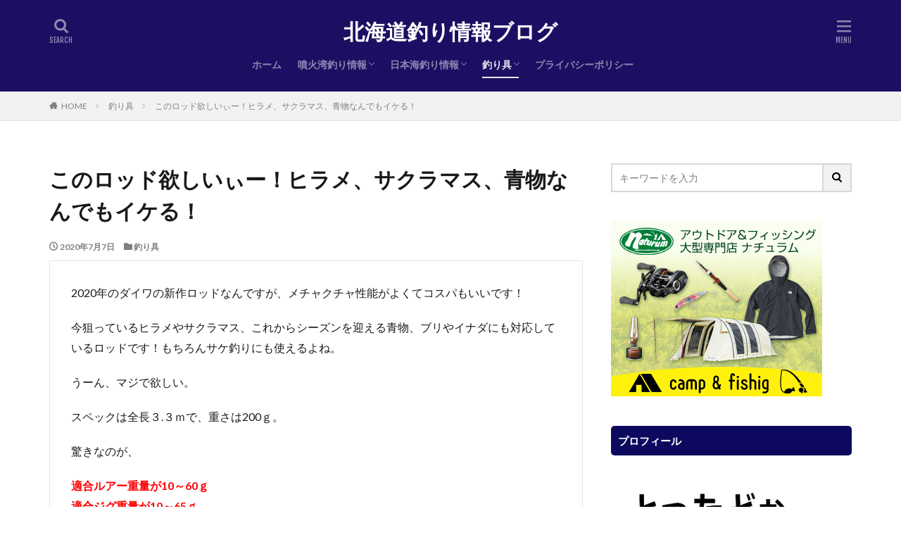

--- FILE ---
content_type: text/html; charset=UTF-8
request_url: https://xn--nbkzd3exd059r6ngg8p23x0w5ekjd.com/%E3%81%93%E3%81%AE%E3%83%AD%E3%83%83%E3%83%89%E6%AC%B2%E3%81%97%E3%81%84%E3%81%83%E3%83%BC%EF%BC%81%E3%83%92%E3%83%A9%E3%83%A1%E3%80%81%E3%82%B5%E3%82%AF%E3%83%A9%E3%83%9E%E3%82%B9%E3%80%81%E9%9D%92/
body_size: 29903
content:

<!DOCTYPE html>

<html dir="ltr" lang="ja" prefix="og: https://ogp.me/ns#" prefix="og: http://ogp.me/ns#" class="t-html 
t-middle ">

<head prefix="og: http://ogp.me/ns# fb: http://ogp.me/ns/fb# article: http://ogp.me/ns/article#">
<meta charset="UTF-8">
<title>このロッド欲しいぃー！ヒラメ、サクラマス、青物なんでもイケる！ | 北海道釣り情報ブログ</title>

		<!-- All in One SEO 4.8.5 - aioseo.com -->
	<meta name="robots" content="max-image-preview:large" />
	<meta name="author" content="けずちぇる"/>
	<link rel="canonical" href="https://xn--nbkzd3exd059r6ngg8p23x0w5ekjd.com/%e3%81%93%e3%81%ae%e3%83%ad%e3%83%83%e3%83%89%e6%ac%b2%e3%81%97%e3%81%84%e3%81%83%e3%83%bc%ef%bc%81%e3%83%92%e3%83%a9%e3%83%a1%e3%80%81%e3%82%b5%e3%82%af%e3%83%a9%e3%83%9e%e3%82%b9%e3%80%81%e9%9d%92/" />
	<meta name="generator" content="All in One SEO (AIOSEO) 4.8.5" />
		<meta property="og:locale" content="ja_JP" />
		<meta property="og:site_name" content="北海道釣り情報ブログ | 北海道の釣行記ブログです。道南の噴火湾、日本海、函館周辺のサーフや磯、漁港など渡島、桧山地方を中心にヒラメ、海サクラマス、アキアジ（鮭）、青物など大物を狙った海釣りソルトルアーフィッシングがメインのブログです。" />
		<meta property="og:type" content="article" />
		<meta property="og:title" content="このロッド欲しいぃー！ヒラメ、サクラマス、青物なんでもイケる！ | 北海道釣り情報ブログ" />
		<meta property="og:url" content="https://xn--nbkzd3exd059r6ngg8p23x0w5ekjd.com/%e3%81%93%e3%81%ae%e3%83%ad%e3%83%83%e3%83%89%e6%ac%b2%e3%81%97%e3%81%84%e3%81%83%e3%83%bc%ef%bc%81%e3%83%92%e3%83%a9%e3%83%a1%e3%80%81%e3%82%b5%e3%82%af%e3%83%a9%e3%83%9e%e3%82%b9%e3%80%81%e9%9d%92/" />
		<meta property="article:published_time" content="2020-07-06T22:26:08+00:00" />
		<meta property="article:modified_time" content="2020-07-06T22:26:08+00:00" />
		<meta name="twitter:card" content="summary" />
		<meta name="twitter:site" content="@kazuhirohirokaz" />
		<meta name="twitter:title" content="このロッド欲しいぃー！ヒラメ、サクラマス、青物なんでもイケる！ | 北海道釣り情報ブログ" />
		<meta name="twitter:creator" content="＠kazuhirohirokaz" />
		<meta name="twitter:image" content="https://xn--nbkzd3exd059r6ngg8p23x0w5ekjd.com/wp-content/uploads/2020/07/219_1.jpg" />
		<script type="application/ld+json" class="aioseo-schema">
			{"@context":"https:\/\/schema.org","@graph":[{"@type":"Article","@id":"https:\/\/xn--nbkzd3exd059r6ngg8p23x0w5ekjd.com\/%e3%81%93%e3%81%ae%e3%83%ad%e3%83%83%e3%83%89%e6%ac%b2%e3%81%97%e3%81%84%e3%81%83%e3%83%bc%ef%bc%81%e3%83%92%e3%83%a9%e3%83%a1%e3%80%81%e3%82%b5%e3%82%af%e3%83%a9%e3%83%9e%e3%82%b9%e3%80%81%e9%9d%92\/#article","name":"\u3053\u306e\u30ed\u30c3\u30c9\u6b32\u3057\u3044\u3043\u30fc\uff01\u30d2\u30e9\u30e1\u3001\u30b5\u30af\u30e9\u30de\u30b9\u3001\u9752\u7269\u306a\u3093\u3067\u3082\u30a4\u30b1\u308b\uff01 | \u5317\u6d77\u9053\u91e3\u308a\u60c5\u5831\u30d6\u30ed\u30b0","headline":"\u3053\u306e\u30ed\u30c3\u30c9\u6b32\u3057\u3044\u3043\u30fc\uff01\u30d2\u30e9\u30e1\u3001\u30b5\u30af\u30e9\u30de\u30b9\u3001\u9752\u7269\u306a\u3093\u3067\u3082\u30a4\u30b1\u308b\uff01","author":{"@id":"https:\/\/xn--nbkzd3exd059r6ngg8p23x0w5ekjd.com\/author\/kazuhirohirokaz3\/#author"},"publisher":{"@id":"https:\/\/xn--nbkzd3exd059r6ngg8p23x0w5ekjd.com\/#organization"},"image":{"@type":"ImageObject","url":"https:\/\/xn--nbkzd3exd059r6ngg8p23x0w5ekjd.com\/wp-content\/uploads\/2020\/07\/219_1.jpg","width":800,"height":800},"datePublished":"2020-07-07T07:26:08+09:00","dateModified":"2020-07-07T07:26:08+09:00","inLanguage":"ja","mainEntityOfPage":{"@id":"https:\/\/xn--nbkzd3exd059r6ngg8p23x0w5ekjd.com\/%e3%81%93%e3%81%ae%e3%83%ad%e3%83%83%e3%83%89%e6%ac%b2%e3%81%97%e3%81%84%e3%81%83%e3%83%bc%ef%bc%81%e3%83%92%e3%83%a9%e3%83%a1%e3%80%81%e3%82%b5%e3%82%af%e3%83%a9%e3%83%9e%e3%82%b9%e3%80%81%e9%9d%92\/#webpage"},"isPartOf":{"@id":"https:\/\/xn--nbkzd3exd059r6ngg8p23x0w5ekjd.com\/%e3%81%93%e3%81%ae%e3%83%ad%e3%83%83%e3%83%89%e6%ac%b2%e3%81%97%e3%81%84%e3%81%83%e3%83%bc%ef%bc%81%e3%83%92%e3%83%a9%e3%83%a1%e3%80%81%e3%82%b5%e3%82%af%e3%83%a9%e3%83%9e%e3%82%b9%e3%80%81%e9%9d%92\/#webpage"},"articleSection":"\u91e3\u308a\u5177"},{"@type":"BreadcrumbList","@id":"https:\/\/xn--nbkzd3exd059r6ngg8p23x0w5ekjd.com\/%e3%81%93%e3%81%ae%e3%83%ad%e3%83%83%e3%83%89%e6%ac%b2%e3%81%97%e3%81%84%e3%81%83%e3%83%bc%ef%bc%81%e3%83%92%e3%83%a9%e3%83%a1%e3%80%81%e3%82%b5%e3%82%af%e3%83%a9%e3%83%9e%e3%82%b9%e3%80%81%e9%9d%92\/#breadcrumblist","itemListElement":[{"@type":"ListItem","@id":"https:\/\/xn--nbkzd3exd059r6ngg8p23x0w5ekjd.com#listItem","position":1,"name":"\u30db\u30fc\u30e0","item":"https:\/\/xn--nbkzd3exd059r6ngg8p23x0w5ekjd.com","nextItem":{"@type":"ListItem","@id":"https:\/\/xn--nbkzd3exd059r6ngg8p23x0w5ekjd.com\/category\/%e9%87%a3%e3%82%8a%e5%85%b7\/#listItem","name":"\u91e3\u308a\u5177"}},{"@type":"ListItem","@id":"https:\/\/xn--nbkzd3exd059r6ngg8p23x0w5ekjd.com\/category\/%e9%87%a3%e3%82%8a%e5%85%b7\/#listItem","position":2,"name":"\u91e3\u308a\u5177","item":"https:\/\/xn--nbkzd3exd059r6ngg8p23x0w5ekjd.com\/category\/%e9%87%a3%e3%82%8a%e5%85%b7\/","nextItem":{"@type":"ListItem","@id":"https:\/\/xn--nbkzd3exd059r6ngg8p23x0w5ekjd.com\/%e3%81%93%e3%81%ae%e3%83%ad%e3%83%83%e3%83%89%e6%ac%b2%e3%81%97%e3%81%84%e3%81%83%e3%83%bc%ef%bc%81%e3%83%92%e3%83%a9%e3%83%a1%e3%80%81%e3%82%b5%e3%82%af%e3%83%a9%e3%83%9e%e3%82%b9%e3%80%81%e9%9d%92\/#listItem","name":"\u3053\u306e\u30ed\u30c3\u30c9\u6b32\u3057\u3044\u3043\u30fc\uff01\u30d2\u30e9\u30e1\u3001\u30b5\u30af\u30e9\u30de\u30b9\u3001\u9752\u7269\u306a\u3093\u3067\u3082\u30a4\u30b1\u308b\uff01"},"previousItem":{"@type":"ListItem","@id":"https:\/\/xn--nbkzd3exd059r6ngg8p23x0w5ekjd.com#listItem","name":"\u30db\u30fc\u30e0"}},{"@type":"ListItem","@id":"https:\/\/xn--nbkzd3exd059r6ngg8p23x0w5ekjd.com\/%e3%81%93%e3%81%ae%e3%83%ad%e3%83%83%e3%83%89%e6%ac%b2%e3%81%97%e3%81%84%e3%81%83%e3%83%bc%ef%bc%81%e3%83%92%e3%83%a9%e3%83%a1%e3%80%81%e3%82%b5%e3%82%af%e3%83%a9%e3%83%9e%e3%82%b9%e3%80%81%e9%9d%92\/#listItem","position":3,"name":"\u3053\u306e\u30ed\u30c3\u30c9\u6b32\u3057\u3044\u3043\u30fc\uff01\u30d2\u30e9\u30e1\u3001\u30b5\u30af\u30e9\u30de\u30b9\u3001\u9752\u7269\u306a\u3093\u3067\u3082\u30a4\u30b1\u308b\uff01","previousItem":{"@type":"ListItem","@id":"https:\/\/xn--nbkzd3exd059r6ngg8p23x0w5ekjd.com\/category\/%e9%87%a3%e3%82%8a%e5%85%b7\/#listItem","name":"\u91e3\u308a\u5177"}}]},{"@type":"Organization","@id":"https:\/\/xn--nbkzd3exd059r6ngg8p23x0w5ekjd.com\/#organization","name":"\u5317\u6d77\u9053\u91e3\u308a\u60c5\u5831\u30d6\u30ed\u30b0","description":"\u5317\u6d77\u9053\u306e\u91e3\u884c\u8a18\u30d6\u30ed\u30b0\u3067\u3059\u3002\u9053\u5357\u306e\u5674\u706b\u6e7e\u3001\u65e5\u672c\u6d77\u3001\u51fd\u9928\u5468\u8fba\u306e\u30b5\u30fc\u30d5\u3084\u78ef\u3001\u6f01\u6e2f\u306a\u3069\u6e21\u5cf6\u3001\u6867\u5c71\u5730\u65b9\u3092\u4e2d\u5fc3\u306b\u30d2\u30e9\u30e1\u3001\u6d77\u30b5\u30af\u30e9\u30de\u30b9\u3001\u30a2\u30ad\u30a2\u30b8\uff08\u9bad\uff09\u3001\u9752\u7269\u306a\u3069\u5927\u7269\u3092\u72d9\u3063\u305f\u6d77\u91e3\u308a\u30bd\u30eb\u30c8\u30eb\u30a2\u30fc\u30d5\u30a3\u30c3\u30b7\u30f3\u30b0\u304c\u30e1\u30a4\u30f3\u306e\u30d6\u30ed\u30b0\u3067\u3059\u3002","url":"https:\/\/xn--nbkzd3exd059r6ngg8p23x0w5ekjd.com\/","sameAs":["https:\/\/twitter.com\/kazuhirohirokaz"]},{"@type":"Person","@id":"https:\/\/xn--nbkzd3exd059r6ngg8p23x0w5ekjd.com\/author\/kazuhirohirokaz3\/#author","url":"https:\/\/xn--nbkzd3exd059r6ngg8p23x0w5ekjd.com\/author\/kazuhirohirokaz3\/","name":"\u3051\u305a\u3061\u3047\u308b","image":{"@type":"ImageObject","@id":"https:\/\/xn--nbkzd3exd059r6ngg8p23x0w5ekjd.com\/%e3%81%93%e3%81%ae%e3%83%ad%e3%83%83%e3%83%89%e6%ac%b2%e3%81%97%e3%81%84%e3%81%83%e3%83%bc%ef%bc%81%e3%83%92%e3%83%a9%e3%83%a1%e3%80%81%e3%82%b5%e3%82%af%e3%83%a9%e3%83%9e%e3%82%b9%e3%80%81%e9%9d%92\/#authorImage","url":"https:\/\/secure.gravatar.com\/avatar\/bf0a80e765f99934f07088e69fae3652?s=96&d=mm&r=g","width":96,"height":96,"caption":"\u3051\u305a\u3061\u3047\u308b"},"sameAs":["\uff20kazuhirohirokaz"]},{"@type":"WebPage","@id":"https:\/\/xn--nbkzd3exd059r6ngg8p23x0w5ekjd.com\/%e3%81%93%e3%81%ae%e3%83%ad%e3%83%83%e3%83%89%e6%ac%b2%e3%81%97%e3%81%84%e3%81%83%e3%83%bc%ef%bc%81%e3%83%92%e3%83%a9%e3%83%a1%e3%80%81%e3%82%b5%e3%82%af%e3%83%a9%e3%83%9e%e3%82%b9%e3%80%81%e9%9d%92\/#webpage","url":"https:\/\/xn--nbkzd3exd059r6ngg8p23x0w5ekjd.com\/%e3%81%93%e3%81%ae%e3%83%ad%e3%83%83%e3%83%89%e6%ac%b2%e3%81%97%e3%81%84%e3%81%83%e3%83%bc%ef%bc%81%e3%83%92%e3%83%a9%e3%83%a1%e3%80%81%e3%82%b5%e3%82%af%e3%83%a9%e3%83%9e%e3%82%b9%e3%80%81%e9%9d%92\/","name":"\u3053\u306e\u30ed\u30c3\u30c9\u6b32\u3057\u3044\u3043\u30fc\uff01\u30d2\u30e9\u30e1\u3001\u30b5\u30af\u30e9\u30de\u30b9\u3001\u9752\u7269\u306a\u3093\u3067\u3082\u30a4\u30b1\u308b\uff01 | \u5317\u6d77\u9053\u91e3\u308a\u60c5\u5831\u30d6\u30ed\u30b0","inLanguage":"ja","isPartOf":{"@id":"https:\/\/xn--nbkzd3exd059r6ngg8p23x0w5ekjd.com\/#website"},"breadcrumb":{"@id":"https:\/\/xn--nbkzd3exd059r6ngg8p23x0w5ekjd.com\/%e3%81%93%e3%81%ae%e3%83%ad%e3%83%83%e3%83%89%e6%ac%b2%e3%81%97%e3%81%84%e3%81%83%e3%83%bc%ef%bc%81%e3%83%92%e3%83%a9%e3%83%a1%e3%80%81%e3%82%b5%e3%82%af%e3%83%a9%e3%83%9e%e3%82%b9%e3%80%81%e9%9d%92\/#breadcrumblist"},"author":{"@id":"https:\/\/xn--nbkzd3exd059r6ngg8p23x0w5ekjd.com\/author\/kazuhirohirokaz3\/#author"},"creator":{"@id":"https:\/\/xn--nbkzd3exd059r6ngg8p23x0w5ekjd.com\/author\/kazuhirohirokaz3\/#author"},"image":{"@type":"ImageObject","url":"https:\/\/xn--nbkzd3exd059r6ngg8p23x0w5ekjd.com\/wp-content\/uploads\/2020\/07\/219_1.jpg","@id":"https:\/\/xn--nbkzd3exd059r6ngg8p23x0w5ekjd.com\/%e3%81%93%e3%81%ae%e3%83%ad%e3%83%83%e3%83%89%e6%ac%b2%e3%81%97%e3%81%84%e3%81%83%e3%83%bc%ef%bc%81%e3%83%92%e3%83%a9%e3%83%a1%e3%80%81%e3%82%b5%e3%82%af%e3%83%a9%e3%83%9e%e3%82%b9%e3%80%81%e9%9d%92\/#mainImage","width":800,"height":800},"primaryImageOfPage":{"@id":"https:\/\/xn--nbkzd3exd059r6ngg8p23x0w5ekjd.com\/%e3%81%93%e3%81%ae%e3%83%ad%e3%83%83%e3%83%89%e6%ac%b2%e3%81%97%e3%81%84%e3%81%83%e3%83%bc%ef%bc%81%e3%83%92%e3%83%a9%e3%83%a1%e3%80%81%e3%82%b5%e3%82%af%e3%83%a9%e3%83%9e%e3%82%b9%e3%80%81%e9%9d%92\/#mainImage"},"datePublished":"2020-07-07T07:26:08+09:00","dateModified":"2020-07-07T07:26:08+09:00"},{"@type":"WebSite","@id":"https:\/\/xn--nbkzd3exd059r6ngg8p23x0w5ekjd.com\/#website","url":"https:\/\/xn--nbkzd3exd059r6ngg8p23x0w5ekjd.com\/","name":"\u5317\u6d77\u9053\u91e3\u308a\u60c5\u5831\u30d6\u30ed\u30b0","description":"\u5317\u6d77\u9053\u306e\u91e3\u884c\u8a18\u30d6\u30ed\u30b0\u3067\u3059\u3002\u9053\u5357\u306e\u5674\u706b\u6e7e\u3001\u65e5\u672c\u6d77\u3001\u51fd\u9928\u5468\u8fba\u306e\u30b5\u30fc\u30d5\u3084\u78ef\u3001\u6f01\u6e2f\u306a\u3069\u6e21\u5cf6\u3001\u6867\u5c71\u5730\u65b9\u3092\u4e2d\u5fc3\u306b\u30d2\u30e9\u30e1\u3001\u6d77\u30b5\u30af\u30e9\u30de\u30b9\u3001\u30a2\u30ad\u30a2\u30b8\uff08\u9bad\uff09\u3001\u9752\u7269\u306a\u3069\u5927\u7269\u3092\u72d9\u3063\u305f\u6d77\u91e3\u308a\u30bd\u30eb\u30c8\u30eb\u30a2\u30fc\u30d5\u30a3\u30c3\u30b7\u30f3\u30b0\u304c\u30e1\u30a4\u30f3\u306e\u30d6\u30ed\u30b0\u3067\u3059\u3002","inLanguage":"ja","publisher":{"@id":"https:\/\/xn--nbkzd3exd059r6ngg8p23x0w5ekjd.com\/#organization"}}]}
		</script>
		<!-- All in One SEO -->

<link rel='stylesheet' id='dashicons-css'  href='https://xn--nbkzd3exd059r6ngg8p23x0w5ekjd.com/wp-includes/css/dashicons.min.css' type='text/css' media='all' />
<link rel='stylesheet' id='thickbox-css'  href='https://xn--nbkzd3exd059r6ngg8p23x0w5ekjd.com/wp-includes/js/thickbox/thickbox.css' type='text/css' media='all' />
<link rel='stylesheet' id='wp-block-library-css'  href='https://xn--nbkzd3exd059r6ngg8p23x0w5ekjd.com/wp-includes/css/dist/block-library/style.min.css' type='text/css' media='all' />
<style id='rinkerg-gutenberg-rinker-style-inline-css' type='text/css'>
.wp-block-create-block-block{background-color:#21759b;color:#fff;padding:2px}

</style>
<style id='global-styles-inline-css' type='text/css'>
body{--wp--preset--color--black: #000000;--wp--preset--color--cyan-bluish-gray: #abb8c3;--wp--preset--color--white: #ffffff;--wp--preset--color--pale-pink: #f78da7;--wp--preset--color--vivid-red: #cf2e2e;--wp--preset--color--luminous-vivid-orange: #ff6900;--wp--preset--color--luminous-vivid-amber: #fcb900;--wp--preset--color--light-green-cyan: #7bdcb5;--wp--preset--color--vivid-green-cyan: #00d084;--wp--preset--color--pale-cyan-blue: #8ed1fc;--wp--preset--color--vivid-cyan-blue: #0693e3;--wp--preset--color--vivid-purple: #9b51e0;--wp--preset--gradient--vivid-cyan-blue-to-vivid-purple: linear-gradient(135deg,rgba(6,147,227,1) 0%,rgb(155,81,224) 100%);--wp--preset--gradient--light-green-cyan-to-vivid-green-cyan: linear-gradient(135deg,rgb(122,220,180) 0%,rgb(0,208,130) 100%);--wp--preset--gradient--luminous-vivid-amber-to-luminous-vivid-orange: linear-gradient(135deg,rgba(252,185,0,1) 0%,rgba(255,105,0,1) 100%);--wp--preset--gradient--luminous-vivid-orange-to-vivid-red: linear-gradient(135deg,rgba(255,105,0,1) 0%,rgb(207,46,46) 100%);--wp--preset--gradient--very-light-gray-to-cyan-bluish-gray: linear-gradient(135deg,rgb(238,238,238) 0%,rgb(169,184,195) 100%);--wp--preset--gradient--cool-to-warm-spectrum: linear-gradient(135deg,rgb(74,234,220) 0%,rgb(151,120,209) 20%,rgb(207,42,186) 40%,rgb(238,44,130) 60%,rgb(251,105,98) 80%,rgb(254,248,76) 100%);--wp--preset--gradient--blush-light-purple: linear-gradient(135deg,rgb(255,206,236) 0%,rgb(152,150,240) 100%);--wp--preset--gradient--blush-bordeaux: linear-gradient(135deg,rgb(254,205,165) 0%,rgb(254,45,45) 50%,rgb(107,0,62) 100%);--wp--preset--gradient--luminous-dusk: linear-gradient(135deg,rgb(255,203,112) 0%,rgb(199,81,192) 50%,rgb(65,88,208) 100%);--wp--preset--gradient--pale-ocean: linear-gradient(135deg,rgb(255,245,203) 0%,rgb(182,227,212) 50%,rgb(51,167,181) 100%);--wp--preset--gradient--electric-grass: linear-gradient(135deg,rgb(202,248,128) 0%,rgb(113,206,126) 100%);--wp--preset--gradient--midnight: linear-gradient(135deg,rgb(2,3,129) 0%,rgb(40,116,252) 100%);--wp--preset--duotone--dark-grayscale: url('#wp-duotone-dark-grayscale');--wp--preset--duotone--grayscale: url('#wp-duotone-grayscale');--wp--preset--duotone--purple-yellow: url('#wp-duotone-purple-yellow');--wp--preset--duotone--blue-red: url('#wp-duotone-blue-red');--wp--preset--duotone--midnight: url('#wp-duotone-midnight');--wp--preset--duotone--magenta-yellow: url('#wp-duotone-magenta-yellow');--wp--preset--duotone--purple-green: url('#wp-duotone-purple-green');--wp--preset--duotone--blue-orange: url('#wp-duotone-blue-orange');--wp--preset--font-size--small: 13px;--wp--preset--font-size--medium: 20px;--wp--preset--font-size--large: 36px;--wp--preset--font-size--x-large: 42px;}.has-black-color{color: var(--wp--preset--color--black) !important;}.has-cyan-bluish-gray-color{color: var(--wp--preset--color--cyan-bluish-gray) !important;}.has-white-color{color: var(--wp--preset--color--white) !important;}.has-pale-pink-color{color: var(--wp--preset--color--pale-pink) !important;}.has-vivid-red-color{color: var(--wp--preset--color--vivid-red) !important;}.has-luminous-vivid-orange-color{color: var(--wp--preset--color--luminous-vivid-orange) !important;}.has-luminous-vivid-amber-color{color: var(--wp--preset--color--luminous-vivid-amber) !important;}.has-light-green-cyan-color{color: var(--wp--preset--color--light-green-cyan) !important;}.has-vivid-green-cyan-color{color: var(--wp--preset--color--vivid-green-cyan) !important;}.has-pale-cyan-blue-color{color: var(--wp--preset--color--pale-cyan-blue) !important;}.has-vivid-cyan-blue-color{color: var(--wp--preset--color--vivid-cyan-blue) !important;}.has-vivid-purple-color{color: var(--wp--preset--color--vivid-purple) !important;}.has-black-background-color{background-color: var(--wp--preset--color--black) !important;}.has-cyan-bluish-gray-background-color{background-color: var(--wp--preset--color--cyan-bluish-gray) !important;}.has-white-background-color{background-color: var(--wp--preset--color--white) !important;}.has-pale-pink-background-color{background-color: var(--wp--preset--color--pale-pink) !important;}.has-vivid-red-background-color{background-color: var(--wp--preset--color--vivid-red) !important;}.has-luminous-vivid-orange-background-color{background-color: var(--wp--preset--color--luminous-vivid-orange) !important;}.has-luminous-vivid-amber-background-color{background-color: var(--wp--preset--color--luminous-vivid-amber) !important;}.has-light-green-cyan-background-color{background-color: var(--wp--preset--color--light-green-cyan) !important;}.has-vivid-green-cyan-background-color{background-color: var(--wp--preset--color--vivid-green-cyan) !important;}.has-pale-cyan-blue-background-color{background-color: var(--wp--preset--color--pale-cyan-blue) !important;}.has-vivid-cyan-blue-background-color{background-color: var(--wp--preset--color--vivid-cyan-blue) !important;}.has-vivid-purple-background-color{background-color: var(--wp--preset--color--vivid-purple) !important;}.has-black-border-color{border-color: var(--wp--preset--color--black) !important;}.has-cyan-bluish-gray-border-color{border-color: var(--wp--preset--color--cyan-bluish-gray) !important;}.has-white-border-color{border-color: var(--wp--preset--color--white) !important;}.has-pale-pink-border-color{border-color: var(--wp--preset--color--pale-pink) !important;}.has-vivid-red-border-color{border-color: var(--wp--preset--color--vivid-red) !important;}.has-luminous-vivid-orange-border-color{border-color: var(--wp--preset--color--luminous-vivid-orange) !important;}.has-luminous-vivid-amber-border-color{border-color: var(--wp--preset--color--luminous-vivid-amber) !important;}.has-light-green-cyan-border-color{border-color: var(--wp--preset--color--light-green-cyan) !important;}.has-vivid-green-cyan-border-color{border-color: var(--wp--preset--color--vivid-green-cyan) !important;}.has-pale-cyan-blue-border-color{border-color: var(--wp--preset--color--pale-cyan-blue) !important;}.has-vivid-cyan-blue-border-color{border-color: var(--wp--preset--color--vivid-cyan-blue) !important;}.has-vivid-purple-border-color{border-color: var(--wp--preset--color--vivid-purple) !important;}.has-vivid-cyan-blue-to-vivid-purple-gradient-background{background: var(--wp--preset--gradient--vivid-cyan-blue-to-vivid-purple) !important;}.has-light-green-cyan-to-vivid-green-cyan-gradient-background{background: var(--wp--preset--gradient--light-green-cyan-to-vivid-green-cyan) !important;}.has-luminous-vivid-amber-to-luminous-vivid-orange-gradient-background{background: var(--wp--preset--gradient--luminous-vivid-amber-to-luminous-vivid-orange) !important;}.has-luminous-vivid-orange-to-vivid-red-gradient-background{background: var(--wp--preset--gradient--luminous-vivid-orange-to-vivid-red) !important;}.has-very-light-gray-to-cyan-bluish-gray-gradient-background{background: var(--wp--preset--gradient--very-light-gray-to-cyan-bluish-gray) !important;}.has-cool-to-warm-spectrum-gradient-background{background: var(--wp--preset--gradient--cool-to-warm-spectrum) !important;}.has-blush-light-purple-gradient-background{background: var(--wp--preset--gradient--blush-light-purple) !important;}.has-blush-bordeaux-gradient-background{background: var(--wp--preset--gradient--blush-bordeaux) !important;}.has-luminous-dusk-gradient-background{background: var(--wp--preset--gradient--luminous-dusk) !important;}.has-pale-ocean-gradient-background{background: var(--wp--preset--gradient--pale-ocean) !important;}.has-electric-grass-gradient-background{background: var(--wp--preset--gradient--electric-grass) !important;}.has-midnight-gradient-background{background: var(--wp--preset--gradient--midnight) !important;}.has-small-font-size{font-size: var(--wp--preset--font-size--small) !important;}.has-medium-font-size{font-size: var(--wp--preset--font-size--medium) !important;}.has-large-font-size{font-size: var(--wp--preset--font-size--large) !important;}.has-x-large-font-size{font-size: var(--wp--preset--font-size--x-large) !important;}
</style>
<link rel='stylesheet' id='yyi_rinker_stylesheet-css'  href='https://xn--nbkzd3exd059r6ngg8p23x0w5ekjd.com/wp-content/plugins/yyi-rinker/css/style.css?v=1.11.1' type='text/css' media='all' />
<script src='https://xn--nbkzd3exd059r6ngg8p23x0w5ekjd.com/wp-includes/js/jquery/jquery.min.js' id='jquery-core-js'></script>
<script src='https://xn--nbkzd3exd059r6ngg8p23x0w5ekjd.com/wp-includes/js/jquery/jquery-migrate.min.js' id='jquery-migrate-js'></script>
<script src='https://xn--nbkzd3exd059r6ngg8p23x0w5ekjd.com/wp-content/plugins/yyi-rinker/js/event-tracking.js?v=1.11.1' id='yyi_rinker_event_tracking_script-js'></script>
<link rel="https://api.w.org/" href="https://xn--nbkzd3exd059r6ngg8p23x0w5ekjd.com/wp-json/" /><link rel="alternate" type="application/json" href="https://xn--nbkzd3exd059r6ngg8p23x0w5ekjd.com/wp-json/wp/v2/posts/831" /><link rel="alternate" type="application/json+oembed" href="https://xn--nbkzd3exd059r6ngg8p23x0w5ekjd.com/wp-json/oembed/1.0/embed?url=https%3A%2F%2Fxn--nbkzd3exd059r6ngg8p23x0w5ekjd.com%2F%25e3%2581%2593%25e3%2581%25ae%25e3%2583%25ad%25e3%2583%2583%25e3%2583%2589%25e6%25ac%25b2%25e3%2581%2597%25e3%2581%2584%25e3%2581%2583%25e3%2583%25bc%25ef%25bc%2581%25e3%2583%2592%25e3%2583%25a9%25e3%2583%25a1%25e3%2580%2581%25e3%2582%25b5%25e3%2582%25af%25e3%2583%25a9%25e3%2583%259e%25e3%2582%25b9%25e3%2580%2581%25e9%259d%2592%2F" />
<link rel="alternate" type="text/xml+oembed" href="https://xn--nbkzd3exd059r6ngg8p23x0w5ekjd.com/wp-json/oembed/1.0/embed?url=https%3A%2F%2Fxn--nbkzd3exd059r6ngg8p23x0w5ekjd.com%2F%25e3%2581%2593%25e3%2581%25ae%25e3%2583%25ad%25e3%2583%2583%25e3%2583%2589%25e6%25ac%25b2%25e3%2581%2597%25e3%2581%2584%25e3%2581%2583%25e3%2583%25bc%25ef%25bc%2581%25e3%2583%2592%25e3%2583%25a9%25e3%2583%25a1%25e3%2580%2581%25e3%2582%25b5%25e3%2582%25af%25e3%2583%25a9%25e3%2583%259e%25e3%2582%25b9%25e3%2580%2581%25e9%259d%2592%2F&#038;format=xml" />
<style>
.yyi-rinker-images {
    display: flex;
    justify-content: center;
    align-items: center;
    position: relative;

}
div.yyi-rinker-image img.yyi-rinker-main-img.hidden {
    display: none;
}

.yyi-rinker-images-arrow {
    cursor: pointer;
    position: absolute;
    top: 50%;
    display: block;
    margin-top: -11px;
    opacity: 0.6;
    width: 22px;
}

.yyi-rinker-images-arrow-left{
    left: -10px;
}
.yyi-rinker-images-arrow-right{
    right: -10px;
}

.yyi-rinker-images-arrow-left.hidden {
    display: none;
}

.yyi-rinker-images-arrow-right.hidden {
    display: none;
}
div.yyi-rinker-contents.yyi-rinker-design-tate  div.yyi-rinker-box{
    flex-direction: column;
}

div.yyi-rinker-contents.yyi-rinker-design-slim div.yyi-rinker-box .yyi-rinker-links {
    flex-direction: column;
}

div.yyi-rinker-contents.yyi-rinker-design-slim div.yyi-rinker-info {
    width: 100%;
}

div.yyi-rinker-contents.yyi-rinker-design-slim .yyi-rinker-title {
    text-align: center;
}

div.yyi-rinker-contents.yyi-rinker-design-slim .yyi-rinker-links {
    text-align: center;
}
div.yyi-rinker-contents.yyi-rinker-design-slim .yyi-rinker-image {
    margin: auto;
}

div.yyi-rinker-contents.yyi-rinker-design-slim div.yyi-rinker-info ul.yyi-rinker-links li {
	align-self: stretch;
}
div.yyi-rinker-contents.yyi-rinker-design-slim div.yyi-rinker-box div.yyi-rinker-info {
	padding: 0;
}
div.yyi-rinker-contents.yyi-rinker-design-slim div.yyi-rinker-box {
	flex-direction: column;
	padding: 14px 5px 0;
}

.yyi-rinker-design-slim div.yyi-rinker-box div.yyi-rinker-info {
	text-align: center;
}

.yyi-rinker-design-slim div.price-box span.price {
	display: block;
}

div.yyi-rinker-contents.yyi-rinker-design-slim div.yyi-rinker-info div.yyi-rinker-title a{
	font-size:16px;
}

div.yyi-rinker-contents.yyi-rinker-design-slim ul.yyi-rinker-links li.amazonkindlelink:before,  div.yyi-rinker-contents.yyi-rinker-design-slim ul.yyi-rinker-links li.amazonlink:before,  div.yyi-rinker-contents.yyi-rinker-design-slim ul.yyi-rinker-links li.rakutenlink:before, div.yyi-rinker-contents.yyi-rinker-design-slim ul.yyi-rinker-links li.yahoolink:before, div.yyi-rinker-contents.yyi-rinker-design-slim ul.yyi-rinker-links li.mercarilink:before {
	font-size:12px;
}

div.yyi-rinker-contents.yyi-rinker-design-slim ul.yyi-rinker-links li a {
	font-size: 13px;
}
.entry-content ul.yyi-rinker-links li {
	padding: 0;
}

div.yyi-rinker-contents .yyi-rinker-attention.attention_desing_right_ribbon {
    width: 89px;
    height: 91px;
    position: absolute;
    top: -1px;
    right: -1px;
    left: auto;
    overflow: hidden;
}

div.yyi-rinker-contents .yyi-rinker-attention.attention_desing_right_ribbon span {
    display: inline-block;
    width: 146px;
    position: absolute;
    padding: 4px 0;
    left: -13px;
    top: 12px;
    text-align: center;
    font-size: 12px;
    line-height: 24px;
    -webkit-transform: rotate(45deg);
    transform: rotate(45deg);
    box-shadow: 0 1px 3px rgba(0, 0, 0, 0.2);
}

div.yyi-rinker-contents .yyi-rinker-attention.attention_desing_right_ribbon {
    background: none;
}
.yyi-rinker-attention.attention_desing_right_ribbon .yyi-rinker-attention-after,
.yyi-rinker-attention.attention_desing_right_ribbon .yyi-rinker-attention-before{
display:none;
}
div.yyi-rinker-use-right_ribbon div.yyi-rinker-title {
    margin-right: 2rem;
}

				</style><link rel="amphtml" href="https://xn--nbkzd3exd059r6ngg8p23x0w5ekjd.com/%e3%81%93%e3%81%ae%e3%83%ad%e3%83%83%e3%83%89%e6%ac%b2%e3%81%97%e3%81%84%e3%81%83%e3%83%bc%ef%bc%81%e3%83%92%e3%83%a9%e3%83%a1%e3%80%81%e3%82%b5%e3%82%af%e3%83%a9%e3%83%9e%e3%82%b9%e3%80%81%e9%9d%92/?type=AMP">
<link rel="stylesheet" href="https://xn--nbkzd3exd059r6ngg8p23x0w5ekjd.com/wp-content/themes/the-thor/css/icon.min.css">
<link rel="stylesheet" href="https://fonts.googleapis.com/css?family=Lato:100,300,400,700,900">
<link rel="stylesheet" href="https://fonts.googleapis.com/css?family=Fjalla+One">
<link rel="stylesheet" href="https://fonts.googleapis.com/css?family=Noto+Sans+JP:100,200,300,400,500,600,700,800,900">
<link rel="stylesheet" href="https://xn--nbkzd3exd059r6ngg8p23x0w5ekjd.com/wp-content/themes/the-thor/style.min.css">
<link rel="stylesheet" href="https://xn--nbkzd3exd059r6ngg8p23x0w5ekjd.com/wp-content/themes/the-thor-child/style-user.css?1563175796">
<link rel="manifest" href="https://xn--nbkzd3exd059r6ngg8p23x0w5ekjd.com/wp-content/themes/the-thor/js/manifest.json">
<link rel="canonical" href="https://xn--nbkzd3exd059r6ngg8p23x0w5ekjd.com/%e3%81%93%e3%81%ae%e3%83%ad%e3%83%83%e3%83%89%e6%ac%b2%e3%81%97%e3%81%84%e3%81%83%e3%83%bc%ef%bc%81%e3%83%92%e3%83%a9%e3%83%a1%e3%80%81%e3%82%b5%e3%82%af%e3%83%a9%e3%83%9e%e3%82%b9%e3%80%81%e9%9d%92/" />
<script src="https://ajax.googleapis.com/ajax/libs/jquery/1.12.4/jquery.min.js"></script>
<meta http-equiv="X-UA-Compatible" content="IE=edge">
<meta name="viewport" content="width=device-width, initial-scale=1, viewport-fit=cover"/>
<style>
.widget.widget_nav_menu ul.menu{border-color: rgba(13,9,94,0.15);}.widget.widget_nav_menu ul.menu li{border-color: rgba(13,9,94,0.75);}.widget.widget_nav_menu ul.menu .sub-menu li{border-color: rgba(13,9,94,0.15);}.widget.widget_nav_menu ul.menu .sub-menu li .sub-menu li:first-child{border-color: rgba(13,9,94,0.15);}.widget.widget_nav_menu ul.menu li a:hover{background-color: rgba(13,9,94,0.75);}.widget.widget_nav_menu ul.menu .current-menu-item > a{background-color: rgba(13,9,94,0.75);}.widget.widget_nav_menu ul.menu li .sub-menu li a:before {color:#0d095e;}.widget.widget_nav_menu ul.menu li a{background-color:#0d095e;}.widget.widget_nav_menu ul.menu .sub-menu a:hover{color:#0d095e;}.widget.widget_nav_menu ul.menu .sub-menu .current-menu-item a{color:#0d095e;}.widget.widget_categories ul{border-color: rgba(13,9,94,0.15);}.widget.widget_categories ul li{border-color: rgba(13,9,94,0.75);}.widget.widget_categories ul .children li{border-color: rgba(13,9,94,0.15);}.widget.widget_categories ul .children li .children li:first-child{border-color: rgba(13,9,94,0.15);}.widget.widget_categories ul li a:hover{background-color: rgba(13,9,94,0.75);}.widget.widget_categories ul .current-menu-item > a{background-color: rgba(13,9,94,0.75);}.widget.widget_categories ul li .children li a:before {color:#0d095e;}.widget.widget_categories ul li a{background-color:#0d095e;}.widget.widget_categories ul .children a:hover{color:#0d095e;}.widget.widget_categories ul .children .current-menu-item a{color:#0d095e;}.widgetSearch__input:hover{border-color:#0d095e;}.widgetCatTitle{background-color:#0d095e;}.widgetCatTitle__inner{background-color:#0d095e;}.widgetSearch__submit:hover{background-color:#0d095e;}.widgetProfile__sns{background-color:#0d095e;}.widget.widget_calendar .calendar_wrap tbody a:hover{background-color:#0d095e;}.widget ul li a:hover{color:#0d095e;}.widget.widget_rss .rsswidget:hover{color:#0d095e;}.widget.widget_tag_cloud a:hover{background-color:#0d095e;}.widget select:hover{border-color:#0d095e;}.widgetSearch__checkLabel:hover:after{border-color:#0d095e;}.widgetSearch__check:checked .widgetSearch__checkLabel:before, .widgetSearch__check:checked + .widgetSearch__checkLabel:before{border-color:#0d095e;}.widgetTab__item.current{border-top-color:#0d095e;}.widgetTab__item:hover{border-top-color:#0d095e;}.searchHead__title{background-color:#0d095e;}.searchHead__submit:hover{color:#0d095e;}.menuBtn__close:hover{color:#0d095e;}.menuBtn__link:hover{color:#0d095e;}@media only screen and (min-width: 992px){.menuBtn__link {background-color:#0d095e;}}.t-headerCenter .menuBtn__link:hover{color:#0d095e;}.searchBtn__close:hover{color:#0d095e;}.searchBtn__link:hover{color:#0d095e;}.breadcrumb__item a:hover{color:#0d095e;}.pager__item{color:#0d095e;}.pager__item:hover, .pager__item-current{background-color:#0d095e; color:#fff;}.page-numbers{color:#0d095e;}.page-numbers:hover, .page-numbers.current{background-color:#0d095e; color:#fff;}.pagePager__item{color:#0d095e;}.pagePager__item:hover, .pagePager__item-current{background-color:#0d095e; color:#fff;}.heading a:hover{color:#0d095e;}.eyecatch__cat{background-color:#0d095e;}.the__category{background-color:#0d095e;}.dateList__item a:hover{color:#0d095e;}.controllerFooter__item:last-child{background-color:#0d095e;}.controllerFooter__close{background-color:#0d095e;}.bottomFooter__topBtn{background-color:#0d095e;}.mask-color{background-color:#0d095e;}.mask-colorgray{background-color:#0d095e;}.pickup3__item{background-color:#0d095e;}.categoryBox__title{color:#0d095e;}.comments__list .comment-meta{background-color:#0d095e;}.comment-respond .submit{background-color:#0d095e;}.prevNext__pop{background-color:#0d095e;}.swiper-pagination-bullet-active{background-color:#0d095e;}.swiper-slider .swiper-button-next, .swiper-slider .swiper-container-rtl .swiper-button-prev, .swiper-slider .swiper-button-prev, .swiper-slider .swiper-container-rtl .swiper-button-next	{background-color:#0d095e;}body{background:#ffffff;}.t-headerColor .l-header{background-color:#1c0f63;}.t-headerColor .globalNavi::before{background: -webkit-gradient(linear,left top,right top,color-stop(0%,rgba(255,255,255,0)),color-stop(100%,#1c0f63));}.t-headerColor .subNavi__link-pickup:hover{color:#1c0f63;}.snsFooter{background-color:#0d095e}.widget-main .heading.heading-widget{background-color:#0d095e}.widget-main .heading.heading-widgetsimple{background-color:#0d095e}.widget-main .heading.heading-widgetsimplewide{background-color:#0d095e}.widget-main .heading.heading-widgetwide{background-color:#0d095e}.widget-main .heading.heading-widgetbottom:before{border-color:#0d095e}.widget-main .heading.heading-widgetborder{border-color:#0d095e}.widget-main .heading.heading-widgetborder::before,.widget-main .heading.heading-widgetborder::after{background-color:#0d095e}.widget-side .heading.heading-widget{background-color:#0d095e}.widget-side .heading.heading-widgetsimple{background-color:#0d095e}.widget-side .heading.heading-widgetsimplewide{background-color:#0d095e}.widget-side .heading.heading-widgetwide{background-color:#0d095e}.widget-side .heading.heading-widgetbottom:before{border-color:#0d095e}.widget-side .heading.heading-widgetborder{border-color:#0d095e}.widget-side .heading.heading-widgetborder::before,.widget-side .heading.heading-widgetborder::after{background-color:#0d095e}.widget-foot .heading.heading-widget{background-color:#0d095e}.widget-foot .heading.heading-widgetsimple{background-color:#0d095e}.widget-foot .heading.heading-widgetsimplewide{background-color:#0d095e}.widget-foot .heading.heading-widgetwide{background-color:#0d095e}.widget-foot .heading.heading-widgetbottom:before{border-color:#0d095e}.widget-foot .heading.heading-widgetborder{border-color:#0d095e}.widget-foot .heading.heading-widgetborder::before,.widget-foot .heading.heading-widgetborder::after{background-color:#0d095e}.widget-menu .heading.heading-widget{background-color:#0d095e}.widget-menu .heading.heading-widgetsimple{background-color:#0d095e}.widget-menu .heading.heading-widgetsimplewide{background-color:#0d095e}.widget-menu .heading.heading-widgetwide{background-color:#0d095e}.widget-menu .heading.heading-widgetbottom:before{border-color:#0d095e}.widget-menu .heading.heading-widgetborder{border-color:#0d095e}.widget-menu .heading.heading-widgetborder::before,.widget-menu .heading.heading-widgetborder::after{background-color:#0d095e}.rankingBox__bg{background-color:#0d095e}.the__ribbon{background-color:#dd3333}.the__ribbon:after{border-left-color:#dd3333; border-right-color:#dd3333}.content .balloon .balloon__img-left div {background-image:url("https://xn--nbkzd3exd059r6ngg8p23x0w5ekjd.com/wp-content/uploads/2021/03/sub.png");}.content .balloon .balloon__img-right div {background-image:url("https://xn--nbkzd3exd059r6ngg8p23x0w5ekjd.com/wp-content/uploads/2021/03/sab.png");}.cc-ft47{color:#1e73be;}.cc-hv47:hover{color:#1e73be;}.cc-bg47{background-color:#1e73be;}.cc-br47{border-color:#1e73be;}.content .afTagBox__btnDetail{background-color:#0d095e;}.widget .widgetAfTag__btnDetail{background-color:#0d095e;}.content .afTagBox__btnAf{background-color:#0d095e;}.widget .widgetAfTag__btnAf{background-color:#0d095e;}.content a{color:#1122cc;}.phrase a{color:#1122cc;}.content .sitemap li a:hover{color:#1122cc;}.content h2 a:hover,.content h3 a:hover,.content h4 a:hover,.content h5 a:hover{color:#1122cc;}.content ul.menu li a:hover{color:#1122cc;}.content .es-LiconBox:before{background-color:#a83f3f;}.content .es-LiconCircle:before{background-color:#a83f3f;}.content .es-BTiconBox:before{background-color:#a83f3f;}.content .es-BTiconCircle:before{background-color:#a83f3f;}.content .es-BiconObi{border-color:#a83f3f;}.content .es-BiconCorner:before{background-color:#a83f3f;}.content .es-BiconCircle:before{background-color:#a83f3f;}.content .es-BmarkHatena::before{background-color:#005293;}.content .es-BmarkExcl::before{background-color:#b60105;}.content .es-BmarkQ::before{background-color:#005293;}.content .es-BmarkQ::after{border-top-color:#005293;}.content .es-BmarkA::before{color:#b60105;}.content .es-BsubTradi::before{color:#ffffff;background-color:#b60105;border-color:#b60105;}.btn__link-primary{color:#ffffff; background-color:#3f3f3f;}.content .btn__link-primary{color:#ffffff; background-color:#3f3f3f;}.searchBtn__contentInner .btn__link-search{color:#ffffff; background-color:#3f3f3f;}.btn__link-secondary{color:#ffffff; background-color:#3f3f3f;}.content .btn__link-secondary{color:#ffffff; background-color:#3f3f3f;}.btn__link-search{color:#ffffff; background-color:#3f3f3f;}.btn__link-normal{color:#3f3f3f;}.content .btn__link-normal{color:#3f3f3f;}.btn__link-normal:hover{background-color:#3f3f3f;}.content .btn__link-normal:hover{background-color:#3f3f3f;}.comments__list .comment-reply-link{color:#3f3f3f;}.comments__list .comment-reply-link:hover{background-color:#3f3f3f;}@media only screen and (min-width: 992px){.subNavi__link-pickup{color:#3f3f3f;}}@media only screen and (min-width: 992px){.subNavi__link-pickup:hover{background-color:#3f3f3f;}}.partsH2-11 h2{color:#191919; border-color:#1e73be;}.partsH3-1 h3{color:#191919; border-color:#1e73be;}.content h4{color:#191919}.content h5{color:#191919}.content ul > li::before{color:#a83f3f;}.content ul{color:#191919;}.content ol > li::before{color:#a83f3f; border-color:#a83f3f;}.content ol > li > ol > li::before{background-color:#a83f3f; border-color:#a83f3f;}.content ol > li > ol > li > ol > li::before{color:#a83f3f; border-color:#a83f3f;}.content ol{color:#191919;}.content .balloon .balloon__text{color:#000000; background-color:#abe88f;}.content .balloon .balloon__text-left:before{border-left-color:#abe88f;}.content .balloon .balloon__text-right:before{border-right-color:#abe88f;}.content .balloon-boder .balloon__text{color:#191919; background-color:#ffffff;  border-color:#000000;}.content .balloon-boder .balloon__text-left:before{border-left-color:#000000;}.content .balloon-boder .balloon__text-left:after{border-left-color:#ffffff;}.content .balloon-boder .balloon__text-right:before{border-right-color:#000000;}.content .balloon-boder .balloon__text-right:after{border-right-color:#ffffff;}.content blockquote{color:#191919; background-color:#f2f2f2;}.content blockquote::before{color:#d8d8d8;}.content table{color:#191919; border-top-color:#E5E5E5; border-left-color:#E5E5E5;}.content table th{background:#7f7f7f; color:#ffffff; ;border-right-color:#E5E5E5; border-bottom-color:#E5E5E5;}.content table td{background:#ffffff; ;border-right-color:#E5E5E5; border-bottom-color:#E5E5E5;}.content table tr:nth-child(odd) td{background-color:#f2f2f2;}
</style>
<link rel="amphtml" href="https://xn--nbkzd3exd059r6ngg8p23x0w5ekjd.com/%E3%81%93%E3%81%AE%E3%83%AD%E3%83%83%E3%83%89%E6%AC%B2%E3%81%97%E3%81%84%E3%81%83%E3%83%BC%EF%BC%81%E3%83%92%E3%83%A9%E3%83%A1%E3%80%81%E3%82%B5%E3%82%AF%E3%83%A9%E3%83%9E%E3%82%B9%E3%80%81%E9%9D%92/amp/"><link rel="icon" href="https://xn--nbkzd3exd059r6ngg8p23x0w5ekjd.com/wp-content/uploads/2021/02/cropped-サイトアイコン-32x32.png" sizes="32x32" />
<link rel="icon" href="https://xn--nbkzd3exd059r6ngg8p23x0w5ekjd.com/wp-content/uploads/2021/02/cropped-サイトアイコン-192x192.png" sizes="192x192" />
<link rel="apple-touch-icon" href="https://xn--nbkzd3exd059r6ngg8p23x0w5ekjd.com/wp-content/uploads/2021/02/cropped-サイトアイコン-180x180.png" />
<meta name="msapplication-TileImage" content="https://xn--nbkzd3exd059r6ngg8p23x0w5ekjd.com/wp-content/uploads/2021/02/cropped-サイトアイコン-270x270.png" />
<!– Global site tag (gtag.js) – Google Analytics –>
<script async src='https://www.googletagmanager.com/gtag/js?id=UA-93918562-30'></script>
<script>
    window.dataLayer = window.dataLayer || [];
    function gtag(){dataLayer.push(arguments);}
    gtag('js', new Date());
    gtag('config', 'UA-93918562-30');
    
</script>
<!– /Global site tag (gtag.js) – Google Analytics –>
<meta property="og:site_name" content="北海道釣り情報ブログ" />
<meta property="og:type" content="article" />
<meta property="og:title" content="このロッド欲しいぃー！ヒラメ、サクラマス、青物なんでもイケる！" />
<meta property="og:description" content="2020年のダイワの新作ロッドなんですが、メチャクチャ性能がよくてコスパもいいです！ 今狙 [&hellip;]" />
<meta property="og:url" content="https://xn--nbkzd3exd059r6ngg8p23x0w5ekjd.com/%e3%81%93%e3%81%ae%e3%83%ad%e3%83%83%e3%83%89%e6%ac%b2%e3%81%97%e3%81%84%e3%81%83%e3%83%bc%ef%bc%81%e3%83%92%e3%83%a9%e3%83%a1%e3%80%81%e3%82%b5%e3%82%af%e3%83%a9%e3%83%9e%e3%82%b9%e3%80%81%e9%9d%92/" />
<meta property="og:image" content="https://xn--nbkzd3exd059r6ngg8p23x0w5ekjd.com/wp-content/uploads/2020/07/219_1-768x768.jpg" />
<meta name="twitter:card" content="summary" />
<meta name="twitter:site" content="@kazuhirohirokaz" />


</head>
<body class=" t-logoSp t-logoPc t-headerCenter t-headerColor" id="top">


  <!--l-header-->
  <header class="l-header l-header-border">
    <div class="container container-header">

      <!--logo-->
			<p class="siteTitle">
				<a class="siteTitle__link" href="https://xn--nbkzd3exd059r6ngg8p23x0w5ekjd.com">
											北海道釣り情報ブログ					        </a>
      </p>      <!--/logo-->


      				<!--globalNavi-->
				<nav class="globalNavi">
					<div class="globalNavi__inner">
            <ul class="globalNavi__list"><li id="menu-item-1536" class="menu-item menu-item-type-custom menu-item-object-custom menu-item-home menu-item-1536"><a href="https://xn--nbkzd3exd059r6ngg8p23x0w5ekjd.com/">ホーム</a></li>
<li id="menu-item-1514" class="menu-item menu-item-type-taxonomy menu-item-object-category menu-item-has-children menu-item-1514"><a href="https://xn--nbkzd3exd059r6ngg8p23x0w5ekjd.com/category/%e5%99%b4%e7%81%ab%e6%b9%be%e3%80%80%e9%87%a3%e3%82%8a%e6%83%85%e5%a0%b1/">噴火湾釣り情報</a>
<ul class="sub-menu">
	<li id="menu-item-1517" class="menu-item menu-item-type-taxonomy menu-item-object-category menu-item-1517"><a href="https://xn--nbkzd3exd059r6ngg8p23x0w5ekjd.com/category/%e5%99%b4%e7%81%ab%e6%b9%be%e3%80%80%e9%87%a3%e3%82%8a%e6%83%85%e5%a0%b1/hirame/">ヒラメ</a></li>
	<li id="menu-item-1516" class="menu-item menu-item-type-taxonomy menu-item-object-category menu-item-1516"><a href="https://xn--nbkzd3exd059r6ngg8p23x0w5ekjd.com/category/%e5%99%b4%e7%81%ab%e6%b9%be%e3%80%80%e9%87%a3%e3%82%8a%e6%83%85%e5%a0%b1/sakuramasu/">サクラマス</a></li>
	<li id="menu-item-1515" class="menu-item menu-item-type-taxonomy menu-item-object-category menu-item-1515"><a href="https://xn--nbkzd3exd059r6ngg8p23x0w5ekjd.com/category/%e5%99%b4%e7%81%ab%e6%b9%be%e3%80%80%e9%87%a3%e3%82%8a%e6%83%85%e5%a0%b1/akiazi/">アキアジ（鮭）</a></li>
</ul>
</li>
<li id="menu-item-1518" class="menu-item menu-item-type-taxonomy menu-item-object-category menu-item-has-children menu-item-1518"><a href="https://xn--nbkzd3exd059r6ngg8p23x0w5ekjd.com/category/%e6%97%a5%e6%9c%ac%e6%b5%b7%e3%80%80%e9%87%a3%e3%82%8a%e6%83%85%e5%a0%b1/">日本海釣り情報</a>
<ul class="sub-menu">
	<li id="menu-item-1521" class="menu-item menu-item-type-taxonomy menu-item-object-category menu-item-1521"><a href="https://xn--nbkzd3exd059r6ngg8p23x0w5ekjd.com/category/%e6%97%a5%e6%9c%ac%e6%b5%b7%e3%80%80%e9%87%a3%e3%82%8a%e6%83%85%e5%a0%b1/hirame-%e6%97%a5%e6%9c%ac%e6%b5%b7%e3%80%80%e9%87%a3%e3%82%8a%e6%83%85%e5%a0%b1/">ヒラメ</a></li>
	<li id="menu-item-1520" class="menu-item menu-item-type-taxonomy menu-item-object-category menu-item-1520"><a href="https://xn--nbkzd3exd059r6ngg8p23x0w5ekjd.com/category/%e6%97%a5%e6%9c%ac%e6%b5%b7%e3%80%80%e9%87%a3%e3%82%8a%e6%83%85%e5%a0%b1/sakuramasu-%e6%97%a5%e6%9c%ac%e6%b5%b7%e3%80%80%e9%87%a3%e3%82%8a%e6%83%85%e5%a0%b1/">サクラマス</a></li>
	<li id="menu-item-1519" class="menu-item menu-item-type-taxonomy menu-item-object-category menu-item-1519"><a href="https://xn--nbkzd3exd059r6ngg8p23x0w5ekjd.com/category/%e6%97%a5%e6%9c%ac%e6%b5%b7%e3%80%80%e9%87%a3%e3%82%8a%e6%83%85%e5%a0%b1/akiazi-%e6%97%a5%e6%9c%ac%e6%b5%b7%e3%80%80%e9%87%a3%e3%82%8a%e6%83%85%e5%a0%b1/">アキアジ（鮭）</a></li>
</ul>
</li>
<li id="menu-item-1522" class="menu-item menu-item-type-taxonomy menu-item-object-category current-post-ancestor current-menu-parent current-post-parent menu-item-has-children menu-item-1522"><a href="https://xn--nbkzd3exd059r6ngg8p23x0w5ekjd.com/category/%e9%87%a3%e3%82%8a%e5%85%b7/">釣り具</a>
<ul class="sub-menu">
	<li id="menu-item-1525" class="menu-item menu-item-type-taxonomy menu-item-object-category menu-item-1525"><a href="https://xn--nbkzd3exd059r6ngg8p23x0w5ekjd.com/category/%e9%87%a3%e3%82%8a%e5%85%b7/hirame-%e9%87%a3%e3%82%8a%e5%85%b7/">ヒラメ</a></li>
	<li id="menu-item-1524" class="menu-item menu-item-type-taxonomy menu-item-object-category menu-item-1524"><a href="https://xn--nbkzd3exd059r6ngg8p23x0w5ekjd.com/category/%e9%87%a3%e3%82%8a%e5%85%b7/sakuramasu-%e9%87%a3%e3%82%8a%e5%85%b7/">サクラマス</a></li>
	<li id="menu-item-1523" class="menu-item menu-item-type-taxonomy menu-item-object-category menu-item-1523"><a href="https://xn--nbkzd3exd059r6ngg8p23x0w5ekjd.com/category/%e9%87%a3%e3%82%8a%e5%85%b7/akiazi-%e9%87%a3%e3%82%8a%e5%85%b7/">アキアジ（鮭）</a></li>
	<li id="menu-item-1891" class="menu-item menu-item-type-taxonomy menu-item-object-category menu-item-1891"><a href="https://xn--nbkzd3exd059r6ngg8p23x0w5ekjd.com/category/%e9%87%a3%e3%82%8a%e5%85%b7/impression/">インプレ</a></li>
</ul>
</li>
<li id="menu-item-1892" class="menu-item menu-item-type-post_type menu-item-object-page menu-item-1892"><a href="https://xn--nbkzd3exd059r6ngg8p23x0w5ekjd.com/%e3%83%97%e3%83%a9%e3%82%a4%e3%83%90%e3%82%b7%e3%83%bc%e3%83%9d%e3%83%aa%e3%82%b7%e3%83%bc/">プライバシーポリシー</a></li>
</ul>					</div>
				</nav>
				<!--/globalNavi-->
			

							<!--subNavi-->
				<nav class="subNavi">
	        	        				</nav>
				<!--/subNavi-->
			

            <!--searchBtn-->
			<div class="searchBtn ">
        <input class="searchBtn__checkbox" id="searchBtn-checkbox" type="checkbox">
        <label class="searchBtn__link searchBtn__link-text icon-search" for="searchBtn-checkbox"></label>
        <label class="searchBtn__unshown" for="searchBtn-checkbox"></label>

        <div class="searchBtn__content">
          <div class="searchBtn__scroll">
            <label class="searchBtn__close" for="searchBtn-checkbox"><i class="icon-close"></i>CLOSE</label>
            <div class="searchBtn__contentInner">
              <aside class="widget">
  <div class="widgetSearch">
    <form method="get" action="https://xn--nbkzd3exd059r6ngg8p23x0w5ekjd.com" target="_top">
  <div class="widgetSearch__contents">
    <h3 class="heading heading-tertiary">キーワード</h3>
    <input class="widgetSearch__input widgetSearch__input-max" type="text" name="s" placeholder="キーワードを入力" value="">

    
  </div>

  <div class="widgetSearch__contents">
    <h3 class="heading heading-tertiary">カテゴリー</h3>
	<select  name='cat' id='cat_698133a27cf0c' class='widgetSearch__select' >
	<option value=''>カテゴリーを選択</option>
	<option class="level-0" value="1">釣り具</option>
	<option class="level-0" value="2">道南　釣り情報</option>
	<option class="level-0" value="32">日本海釣り情報</option>
	<option class="level-0" value="47">噴火湾釣り情報</option>
	<option class="level-0" value="79">加圧シャツ</option>
	<option class="level-0" value="81">北海道グルメ</option>
	<option class="level-0" value="99">衝撃ニュース</option>
	<option class="level-0" value="132">健康食品</option>
	<option class="level-0" value="162">無料動画</option>
	<option class="level-0" value="205">日記</option>
	<option class="level-0" value="283">ヒラメ</option>
	<option class="level-0" value="284">サクラマス</option>
	<option class="level-0" value="285">ヒラメ</option>
	<option class="level-0" value="286">サクラマス</option>
	<option class="level-0" value="287">ヒラメ</option>
	<option class="level-0" value="288">サクラマス</option>
	<option class="level-0" value="289">アキアジ（鮭）</option>
	<option class="level-0" value="290">アキアジ（鮭）</option>
	<option class="level-0" value="291">アキアジ（鮭）</option>
	<option class="level-0" value="302">インプレ</option>
</select>
  </div>

  	<div class="widgetSearch__tag">
    <h3 class="heading heading-tertiary">タグ</h3>
    <label><input class="widgetSearch__check" type="checkbox" name="tag[]" value="12%e6%9c%88" /><span class="widgetSearch__checkLabel">12月</span></label><label><input class="widgetSearch__check" type="checkbox" name="tag[]" value="%e5%85%a5%e6%b5%b4%e5%89%a4" /><span class="widgetSearch__checkLabel">入浴剤</span></label><label><input class="widgetSearch__check" type="checkbox" name="tag[]" value="%e5%8c%97%e6%9c%9d%e9%ae%ae" /><span class="widgetSearch__checkLabel">北朝鮮</span></label><label><input class="widgetSearch__check" type="checkbox" name="tag[]" value="%e5%8c%96%e8%86%bf" /><span class="widgetSearch__checkLabel">化膿</span></label><label><input class="widgetSearch__check" type="checkbox" name="tag[]" value="%e5%8b%95%e7%94%bb%e9%85%8d%e4%bf%a1%e3%82%b5%e3%83%bc%e3%83%93%e3%82%b9" /><span class="widgetSearch__checkLabel">動画配信サービス</span></label><label><input class="widgetSearch__check" type="checkbox" name="tag[]" value="%e5%8b%95%e7%94%bb" /><span class="widgetSearch__checkLabel">動画</span></label><label><input class="widgetSearch__check" type="checkbox" name="tag[]" value="%e5%8a%a0%e5%9c%a7%e3%82%b7%e3%83%a3%e3%83%84" /><span class="widgetSearch__checkLabel">加圧シャツ</span></label><label><input class="widgetSearch__check" type="checkbox" name="tag[]" value="%e5%89%9b%e5%89%a3" /><span class="widgetSearch__checkLabel">剛剣</span></label><label><input class="widgetSearch__check" type="checkbox" name="tag[]" value="%e5%87%bd%e9%a4%a8" /><span class="widgetSearch__checkLabel">函館</span></label><label><input class="widgetSearch__check" type="checkbox" name="tag[]" value="%e5%85%ab%e9%9b%b2%e6%bc%81%e6%b8%af" /><span class="widgetSearch__checkLabel">八雲漁港</span></label><label><input class="widgetSearch__check" type="checkbox" name="tag[]" value="%e5%85%ab%e9%9b%b2%e6%b2%96" /><span class="widgetSearch__checkLabel">八雲沖</span></label><label><input class="widgetSearch__check" type="checkbox" name="tag[]" value="%e5%81%a5%e5%ba%b7%e9%a3%9f%e5%93%81" /><span class="widgetSearch__checkLabel">健康食品</span></label><label><input class="widgetSearch__check" type="checkbox" name="tag[]" value="%e5%8d%81%e5%8b%9d%e6%b2%96" /><span class="widgetSearch__checkLabel">十勝沖</span></label><label><input class="widgetSearch__check" type="checkbox" name="tag[]" value="%e5%81%8f%e5%85%89%e3%82%b5%e3%83%b3%e3%82%b0%e3%83%a9%e3%82%b9" /><span class="widgetSearch__checkLabel">偏光サングラス</span></label><label><input class="widgetSearch__check" type="checkbox" name="tag[]" value="%e4%be%bf%e5%88%a9%e3%82%b0%e3%83%83%e3%82%ba" /><span class="widgetSearch__checkLabel">便利グッズ</span></label><label><input class="widgetSearch__check" type="checkbox" name="tag[]" value="%e4%be%bf%e5%88%a9%e3%82%a2%e3%82%a4%e3%83%86%e3%83%a0" /><span class="widgetSearch__checkLabel">便利アイテム</span></label><label><input class="widgetSearch__check" type="checkbox" name="tag[]" value="%e4%bb%95%e6%8e%9b%e3%81%91" /><span class="widgetSearch__checkLabel">仕掛け</span></label><label><input class="widgetSearch__check" type="checkbox" name="tag[]" value="%e4%ba%8b%e6%95%85" /><span class="widgetSearch__checkLabel">事故</span></label><label><input class="widgetSearch__check" type="checkbox" name="tag[]" value="%e4%ba%88%e8%a8%80" /><span class="widgetSearch__checkLabel">予言</span></label><label><input class="widgetSearch__check" type="checkbox" name="tag[]" value="%e4%b9%99%e9%83%a8" /><span class="widgetSearch__checkLabel">乙部</span></label><label><input class="widgetSearch__check" type="checkbox" name="tag[]" value="%e4%b8%ad%e5%a4%ae%e5%8c%ba" /><span class="widgetSearch__checkLabel">中央区</span></label><label><input class="widgetSearch__check" type="checkbox" name="tag[]" value="%e4%b8%96%e7%95%8c%e8%a1%9d%e6%92%83%e6%98%a0%e5%83%8f" /><span class="widgetSearch__checkLabel">世界衝撃映像</span></label><label><input class="widgetSearch__check" type="checkbox" name="tag[]" value="%e5%8c%97%e6%b5%b7%e9%81%93%e6%b2%96" /><span class="widgetSearch__checkLabel">北海道沖</span></label><label><input class="widgetSearch__check" type="checkbox" name="tag[]" value="%e5%8d%8a%e9%a1%8d" /><span class="widgetSearch__checkLabel">半額</span></label><label><input class="widgetSearch__check" type="checkbox" name="tag[]" value="%e4%b8%8a%e9%87%8e%e5%8b%95%e7%89%a9%e5%9c%92" /><span class="widgetSearch__checkLabel">上野動物園</span></label><label><input class="widgetSearch__check" type="checkbox" name="tag[]" value="%e5%a4%a7%e6%b2%bc" /><span class="widgetSearch__checkLabel">大沼</span></label><label><input class="widgetSearch__check" type="checkbox" name="tag[]" value="%e6%89%8b%e8%a1%93" /><span class="widgetSearch__checkLabel">手術</span></label><label><input class="widgetSearch__check" type="checkbox" name="tag[]" value="%e5%bc%81%e6%85%b6%e5%b2%ac" /><span class="widgetSearch__checkLabel">弁慶岬</span></label><label><input class="widgetSearch__check" type="checkbox" name="tag[]" value="%e5%b3%b6%e7%89%a7%e6%9d%91" /><span class="widgetSearch__checkLabel">島牧村</span></label><label><input class="widgetSearch__check" type="checkbox" name="tag[]" value="%e5%b3%b6%e7%89%a7" /><span class="widgetSearch__checkLabel">島牧</span></label><label><input class="widgetSearch__check" type="checkbox" name="tag[]" value="%e5%b2%a1%e3%82%b8%e3%82%b0" /><span class="widgetSearch__checkLabel">岡ジグ</span></label><label><input class="widgetSearch__check" type="checkbox" name="tag[]" value="%e5%b2%a1%e3%82%af%e3%83%a9%e3%83%95%e3%83%88" /><span class="widgetSearch__checkLabel">岡クラフト</span></label><label><input class="widgetSearch__check" type="checkbox" name="tag[]" value="%e5%af%bf%e9%83%bd" /><span class="widgetSearch__checkLabel">寿都</span></label><label><input class="widgetSearch__check" type="checkbox" name="tag[]" value="%e5%ae%a4%e8%98%ad%e6%bc%81%e6%b8%af" /><span class="widgetSearch__checkLabel">室蘭漁港</span></label><label><input class="widgetSearch__check" type="checkbox" name="tag[]" value="%e5%a4%a9%e6%b0%97%e4%ba%88%e5%a0%b1" /><span class="widgetSearch__checkLabel">天気予報</span></label><label><input class="widgetSearch__check" type="checkbox" name="tag[]" value="%e5%a4%a7%e6%a3%ae%e6%b5%9c" /><span class="widgetSearch__checkLabel">大森浜</span></label><label><input class="widgetSearch__check" type="checkbox" name="tag[]" value="%e5%8d%8a%e9%a1%8d%e4%bb%a5%e4%b8%8b" /><span class="widgetSearch__checkLabel">半額以下</span></label><label><input class="widgetSearch__check" type="checkbox" name="tag[]" value="%e5%a4%9c%e9%87%a3%e3%82%8a" /><span class="widgetSearch__checkLabel">夜釣り</span></label><label><input class="widgetSearch__check" type="checkbox" name="tag[]" value="%e5%a1%97%e8%a3%85" /><span class="widgetSearch__checkLabel">塗装</span></label><label><input class="widgetSearch__check" type="checkbox" name="tag[]" value="%e5%a0%a4%e9%98%b2" /><span class="widgetSearch__checkLabel">堤防</span></label><label><input class="widgetSearch__check" type="checkbox" name="tag[]" value="%e5%9c%b0%e9%9c%87" /><span class="widgetSearch__checkLabel">地震</span></label><label><input class="widgetSearch__check" type="checkbox" name="tag[]" value="%e5%9b%bd%e7%b8%ab%e6%bc%81%e6%b8%af" /><span class="widgetSearch__checkLabel">国縫漁港</span></label><label><input class="widgetSearch__check" type="checkbox" name="tag[]" value="%e5%99%b4%e7%81%ab%e6%b9%be" /><span class="widgetSearch__checkLabel">噴火湾</span></label><label><input class="widgetSearch__check" type="checkbox" name="tag[]" value="%e5%91%aa%e8%a1%93%e5%9b%9e%e6%88%a6" /><span class="widgetSearch__checkLabel">呪術回戦</span></label><label><input class="widgetSearch__check" type="checkbox" name="tag[]" value="%e5%8f%a3%e3%82%b3%e3%83%9f" /><span class="widgetSearch__checkLabel">口コミ</span></label><label><input class="widgetSearch__check" type="checkbox" name="tag[]" value="%e5%8f%8e%e7%b4%8d" /><span class="widgetSearch__checkLabel">収納</span></label><label><input class="widgetSearch__check" type="checkbox" name="tag[]" value="%e4%b8%8b%e5%b7%bb%e3%81%8d%e7%b3%b8" /><span class="widgetSearch__checkLabel">下巻き糸</span></label><label><input class="widgetSearch__check" type="checkbox" name="tag[]" value="%e4%b8%83%e9%a3%af%e7%94%ba" /><span class="widgetSearch__checkLabel">七飯町</span></label><label><input class="widgetSearch__check" type="checkbox" name="tag[]" value="%e6%94%be%e9%80%81%e6%97%a5" /><span class="widgetSearch__checkLabel">放送日</span></label><label><input class="widgetSearch__check" type="checkbox" name="tag[]" value="%e3%83%a9%e3%82%a4%e3%83%96%e9%85%8d%e4%bf%a1" /><span class="widgetSearch__checkLabel">ライブ配信</span></label><label><input class="widgetSearch__check" type="checkbox" name="tag[]" value="%e3%83%aa%e3%83%b3%e3%83%91" /><span class="widgetSearch__checkLabel">リンパ</span></label><label><input class="widgetSearch__check" type="checkbox" name="tag[]" value="%e3%83%a9%e3%83%b3%e3%83%87%e3%82%a3%e3%83%b3%e3%82%b0%e3%83%9d%e3%83%bc%e3%83%ab" /><span class="widgetSearch__checkLabel">ランディングポール</span></label><label><input class="widgetSearch__check" type="checkbox" name="tag[]" value="%e3%83%a9%e3%83%b3%e3%83%87%e3%82%a3%e3%83%b3%e3%82%b0%e3%83%8d%e3%83%83%e3%83%88" /><span class="widgetSearch__checkLabel">ランディングネット</span></label><label><input class="widgetSearch__check" type="checkbox" name="tag[]" value="%e3%83%a9%e3%83%b3%e3%83%87%e3%82%a3%e3%83%b3%e3%82%b0%e3%82%b8%e3%83%a7%e3%82%a4%e3%83%b3%e3%83%88" /><span class="widgetSearch__checkLabel">ランディングジョイント</span></label><label><input class="widgetSearch__check" type="checkbox" name="tag[]" value="%e3%83%a9%e3%83%b3%e3%83%87%e3%82%a3%e3%83%b3%e3%82%b0%e3%82%b7%e3%83%a3%e3%83%95%e3%83%88" /><span class="widgetSearch__checkLabel">ランディングシャフト</span></label><label><input class="widgetSearch__check" type="checkbox" name="tag[]" value="%e3%83%a9%e3%83%b3%e3%82%bf%e3%83%b3" /><span class="widgetSearch__checkLabel">ランタン</span></label><label><input class="widgetSearch__check" type="checkbox" name="tag[]" value="%e3%83%a9%e3%83%b3%e3%82%ad%e3%83%b3%e3%82%b0" /><span class="widgetSearch__checkLabel">ランキング</span></label><label><input class="widgetSearch__check" type="checkbox" name="tag[]" value="%e3%83%a9%e3%82%a4%e3%83%b3%e3%83%9e%e3%83%bc%e3%82%ad%e3%83%bc" /><span class="widgetSearch__checkLabel">ラインマーキー</span></label><label><input class="widgetSearch__check" type="checkbox" name="tag[]" value="%e3%83%a9%e3%82%a4%e3%83%b3" /><span class="widgetSearch__checkLabel">ライン</span></label><label><input class="widgetSearch__check" type="checkbox" name="tag[]" value="%e3%83%a9%e3%82%a4%e3%83%95%e3%82%b8%e3%83%a3%e3%82%b1%e3%83%83%e3%83%88" /><span class="widgetSearch__checkLabel">ライフジャケット</span></label><label><input class="widgetSearch__check" type="checkbox" name="tag[]" value="%e3%83%aa%e3%83%bc%e3%83%ab" /><span class="widgetSearch__checkLabel">リール</span></label><label><input class="widgetSearch__check" type="checkbox" name="tag[]" value="%e3%83%a9%e3%82%a4%e3%83%88" /><span class="widgetSearch__checkLabel">ライト</span></label><label><input class="widgetSearch__check" type="checkbox" name="tag[]" value="%e3%83%a6%e3%83%bc%e3%82%b0%e3%83%ac%e3%83%8a" /><span class="widgetSearch__checkLabel">ユーグレナ</span></label><label><input class="widgetSearch__check" type="checkbox" name="tag[]" value="%e3%83%a2%e3%83%90%e3%82%a4%e3%83%ab%e3%83%9e%e3%83%ab%e3%83%81%e3%82%af%e3%83%aa%e3%83%bc%e3%83%8a%e3%83%bc" /><span class="widgetSearch__checkLabel">モバイルマルチクリーナー</span></label><label><input class="widgetSearch__check" type="checkbox" name="tag[]" value="%e3%83%a1%e3%82%bf%e3%83%ab%e3%82%b8%e3%82%b0" /><span class="widgetSearch__checkLabel">メタルジグ</span></label><label><input class="widgetSearch__check" type="checkbox" name="tag[]" value="%e3%83%a1%e3%82%bf%e3%83%9c%e5%af%be%e7%ad%96" /><span class="widgetSearch__checkLabel">メタボ対策</span></label><label><input class="widgetSearch__check" type="checkbox" name="tag[]" value="%e3%83%a1%e3%82%b8%e3%83%a3%e3%83%bc%e3%82%af%e3%83%a9%e3%83%95%e3%83%88" /><span class="widgetSearch__checkLabel">メジャークラフト</span></label><label><input class="widgetSearch__check" type="checkbox" name="tag[]" value="%e3%83%a1%e3%82%ac%e3%83%90%e3%82%b9" /><span class="widgetSearch__checkLabel">メガバス</span></label><label><input class="widgetSearch__check" type="checkbox" name="tag[]" value="%e3%83%a1%e3%82%ac%e3%83%8d" /><span class="widgetSearch__checkLabel">メガネ</span></label><label><input class="widgetSearch__check" type="checkbox" name="tag[]" value="%e3%83%a1%e3%82%a4%e3%83%9b%e3%82%a6" /><span class="widgetSearch__checkLabel">メイホウ</span></label><label><input class="widgetSearch__check" type="checkbox" name="tag[]" value="%e3%83%aa%e3%83%b3%e3%83%91%e3%81%ae%e8%85%ab%e3%82%8c" /><span class="widgetSearch__checkLabel">リンパの腫れ</span></label><label><input class="widgetSearch__check" type="checkbox" name="tag[]" value="%e3%83%aa%e3%83%bc%e3%83%ab%e3%82%b9%e3%82%bf%e3%83%b3%e3%83%89" /><span class="widgetSearch__checkLabel">リールスタンド</span></label><label><input class="widgetSearch__check" type="checkbox" name="tag[]" value="%e4%b8%80%e6%8b%ac%e6%9f%bb%e5%ae%9a" /><span class="widgetSearch__checkLabel">一括査定</span></label><label><input class="widgetSearch__check" type="checkbox" name="tag[]" value="%e3%83%ad%e3%83%83%e3%83%89%e3%82%a8%e3%83%83%e3%82%b0" /><span class="widgetSearch__checkLabel">ロッドエッグ</span></label><label><input class="widgetSearch__check" type="checkbox" name="tag[]" value="%e3%83%b4%e3%82%a3%e3%82%bb%e3%82%aa" /><span class="widgetSearch__checkLabel">ヴィセオ</span></label><label><input class="widgetSearch__check" type="checkbox" name="tag[]" value="%e3%83%b4%e3%82%a3%e3%82%af%e3%83%88" /><span class="widgetSearch__checkLabel">ヴィクト</span></label><label><input class="widgetSearch__check" type="checkbox" name="tag[]" value="%e3%83%b4%e3%82%a1%e3%83%b3%e3%82%ad%e3%83%83%e3%82%b7%e3%83%a5" /><span class="widgetSearch__checkLabel">ヴァンキッシュ</span></label><label><input class="widgetSearch__check" type="checkbox" name="tag[]" value="%e3%83%af%e3%83%bc%e3%83%a0" /><span class="widgetSearch__checkLabel">ワーム</span></label><label><input class="widgetSearch__check" type="checkbox" name="tag[]" value="%e3%83%af%e3%83%bc%e3%82%af%e3%83%9e%e3%83%b3" /><span class="widgetSearch__checkLabel">ワークマン</span></label><label><input class="widgetSearch__check" type="checkbox" name="tag[]" value="%e3%83%af%e3%82%ab%e3%82%b5%e3%82%ae%e9%87%a3%e3%82%8a" /><span class="widgetSearch__checkLabel">ワカサギ釣り</span></label><label><input class="widgetSearch__check" type="checkbox" name="tag[]" value="%e3%83%ad%e3%83%83%e3%83%89%e3%83%9b%e3%83%ab%e3%83%80%e3%83%bc" /><span class="widgetSearch__checkLabel">ロッドホルダー</span></label><label><input class="widgetSearch__check" type="checkbox" name="tag[]" value="%e3%83%ad%e3%83%83%e3%83%89%e3%83%9b%e3%83%ab%e3%82%b9%e3%82%bf%e3%83%bc" /><span class="widgetSearch__checkLabel">ロッドホルスター</span></label><label><input class="widgetSearch__check" type="checkbox" name="tag[]" value="%e3%83%ad%e3%83%83%e3%83%89%e3%83%90%e3%83%b3%e3%83%89" /><span class="widgetSearch__checkLabel">ロッドバンド</span></label><label><input class="widgetSearch__check" type="checkbox" name="tag[]" value="%e3%83%ad%e3%83%83%e3%83%89" /><span class="widgetSearch__checkLabel">ロッド</span></label><label><input class="widgetSearch__check" type="checkbox" name="tag[]" value="%e3%83%ab%e3%82%a2%e3%83%bc" /><span class="widgetSearch__checkLabel">ルアー</span></label><label><input class="widgetSearch__check" type="checkbox" name="tag[]" value="%e3%83%ad%e3%83%83%e3%82%af%e3%83%95%e3%82%a3%e3%83%83%e3%82%b7%e3%83%a5" /><span class="widgetSearch__checkLabel">ロックフィッシュ</span></label><label><input class="widgetSearch__check" type="checkbox" name="tag[]" value="%e3%83%ac%e3%83%93%e3%83%a5%e3%83%bc" /><span class="widgetSearch__checkLabel">レビュー</span></label><label><input class="widgetSearch__check" type="checkbox" name="tag[]" value="%e3%83%ac%e3%82%aa%e3%83%94%e3%83%b3%e3%83%95%e3%82%a1%e3%82%a4%e3%83%96%e3%83%8d%e3%82%aa" /><span class="widgetSearch__checkLabel">レオピンファイブネオ</span></label><label><input class="widgetSearch__check" type="checkbox" name="tag[]" value="%e3%83%ac%e3%82%a4%e3%83%b3%e3%82%b9%e3%83%bc%e3%83%84" /><span class="widgetSearch__checkLabel">レインスーツ</span></label><label><input class="widgetSearch__check" type="checkbox" name="tag[]" value="%e3%83%ac%e3%82%a4%e3%83%b3%e3%82%a6%e3%82%a7%e3%82%a2" /><span class="widgetSearch__checkLabel">レインウェア</span></label><label><input class="widgetSearch__check" type="checkbox" name="tag[]" value="%e3%83%ab%e3%83%bc%e3%83%a1%e3%83%8a%e3%83%bc" /><span class="widgetSearch__checkLabel">ルーメナー</span></label><label><input class="widgetSearch__check" type="checkbox" name="tag[]" value="%e3%83%ab%e3%83%93%e3%82%a2%e3%82%b9" /><span class="widgetSearch__checkLabel">ルビアス</span></label><label><input class="widgetSearch__check" type="checkbox" name="tag[]" value="%e3%83%ab%e3%83%8a%e3%83%9f%e3%82%b9" /><span class="widgetSearch__checkLabel">ルナミス</span></label><label><input class="widgetSearch__check" type="checkbox" name="tag[]" value="%e3%83%ab%e3%82%a2%e3%83%bc%e5%9b%9e%e5%8f%8e%e5%99%a8" /><span class="widgetSearch__checkLabel">ルアー回収器</span></label><label><input class="widgetSearch__check" type="checkbox" name="tag[]" value="%e3%83%ab%e3%82%a2%e3%83%bc%e3%82%b1%e3%83%bc%e3%82%b9" /><span class="widgetSearch__checkLabel">ルアーケース</span></label><label><input class="widgetSearch__check" type="checkbox" name="tag[]" value="%e6%8e%83%e9%99%a4%e6%a9%9f" /><span class="widgetSearch__checkLabel">掃除機</span></label><label><input class="widgetSearch__check" type="checkbox" name="tag[]" value="%e6%97%a5%e6%9c%ac%e6%b5%b7" /><span class="widgetSearch__checkLabel">日本海</span></label><label><input class="widgetSearch__check" type="checkbox" name="tag[]" value="%e3%83%9f%e3%83%89%e3%83%aa%e3%83%a0%e3%82%b7%e3%82%b5%e3%83%97%e3%83%aa%e3%83%a1%e3%83%b3%e3%83%88" /><span class="widgetSearch__checkLabel">ミドリムシサプリメント</span></label><label><input class="widgetSearch__check" type="checkbox" name="tag[]" value="%e9%87%a3%e3%82%8a%e5%85%b7" /><span class="widgetSearch__checkLabel">釣り具</span></label><label><input class="widgetSearch__check" type="checkbox" name="tag[]" value="%e9%95%b7%e4%b8%87%e9%83%a8" /><span class="widgetSearch__checkLabel">長万部</span></label><label><input class="widgetSearch__check" type="checkbox" name="tag[]" value="%e9%8c%86%e5%8f%96%e3%82%8a" /><span class="widgetSearch__checkLabel">錆取り</span></label><label><input class="widgetSearch__check" type="checkbox" name="tag[]" value="%e9%87%a3%e8%a1%8c%e8%a8%98" /><span class="widgetSearch__checkLabel">釣行記</span></label><label><input class="widgetSearch__check" type="checkbox" name="tag[]" value="%e9%87%a3%e8%a1%8c" /><span class="widgetSearch__checkLabel">釣行</span></label><label><input class="widgetSearch__check" type="checkbox" name="tag[]" value="%e9%87%a3%e6%9e%9c" /><span class="widgetSearch__checkLabel">釣果</span></label><label><input class="widgetSearch__check" type="checkbox" name="tag[]" value="%e9%87%a3%e5%85%b7%e5%b1%8b" /><span class="widgetSearch__checkLabel">釣具屋</span></label><label><input class="widgetSearch__check" type="checkbox" name="tag[]" value="%e9%87%a3%e3%82%8a%e9%87%9d" /><span class="widgetSearch__checkLabel">釣り針</span></label><label><input class="widgetSearch__check" type="checkbox" name="tag[]" value="%e9%87%a3%e3%82%8a%e7%b3%b8" /><span class="widgetSearch__checkLabel">釣り糸</span></label><label><input class="widgetSearch__check" type="checkbox" name="tag[]" value="%e9%87%a3%e3%82%8a%e7%a6%81%e6%ad%a2" /><span class="widgetSearch__checkLabel">釣り禁止</span></label><label><input class="widgetSearch__check" type="checkbox" name="tag[]" value="%e9%87%a3%e3%82%8a%e3%82%a2%e3%83%97%e3%83%aa" /><span class="widgetSearch__checkLabel">釣りアプリ</span></label><label><input class="widgetSearch__check" type="checkbox" name="tag[]" value="%e9%98%b2%e5%af%92%e6%89%8b%e8%a2%8b" /><span class="widgetSearch__checkLabel">防寒手袋</span></label><label><input class="widgetSearch__check" type="checkbox" name="tag[]" value="%e9%87%a3%e3%82%8a%e3%81%88%e3%81%95" /><span class="widgetSearch__checkLabel">釣りえさ</span></label><label><input class="widgetSearch__check" type="checkbox" name="tag[]" value="%e9%87%91%e6%9b%9c%e3%83%ad%e3%83%bc%e3%83%89%e3%82%b7%e3%83%a7%e3%83%bc" /><span class="widgetSearch__checkLabel">金曜ロードショー</span></label><label><input class="widgetSearch__check" type="checkbox" name="tag[]" value="%e9%87%91%e5%89%9b%e7%ad%8b%e3%82%b7%e3%83%a3%e3%83%84" /><span class="widgetSearch__checkLabel">金剛筋シャツ</span></label><label><input class="widgetSearch__check" type="checkbox" name="tag[]" value="%e9%81%93%e5%8d%97%e3%80%80%e9%87%a3%e3%82%8a%e6%83%85%e5%a0%b1" /><span class="widgetSearch__checkLabel">道南　釣り情報</span></label><label><input class="widgetSearch__check" type="checkbox" name="tag[]" value="%e9%81%93%e5%8d%97" /><span class="widgetSearch__checkLabel">道南</span></label><label><input class="widgetSearch__check" type="checkbox" name="tag[]" value="%e8%bb%8a%e8%b2%b7%e5%8f%96" /><span class="widgetSearch__checkLabel">車買取</span></label><label><input class="widgetSearch__check" type="checkbox" name="tag[]" value="%e8%b6%85%e5%b7%a8%e5%a4%a7%e5%9c%b0%e9%9c%87" /><span class="widgetSearch__checkLabel">超巨大地震</span></label><label><input class="widgetSearch__check" type="checkbox" name="tag[]" value="%e8%b2%b7%e5%8f%96%e7%9b%b8%e5%a0%b4" /><span class="widgetSearch__checkLabel">買取相場</span></label><label><input class="widgetSearch__check" type="checkbox" name="tag[]" value="%e8%a7%a3%e7%b4%84" /><span class="widgetSearch__checkLabel">解約</span></label><label><input class="widgetSearch__check" type="checkbox" name="tag[]" value="%e9%95%b7%e8%a2%96" /><span class="widgetSearch__checkLabel">長袖</span></label><label><input class="widgetSearch__check" type="checkbox" name="tag[]" value="%e9%98%b2%e5%af%92%e7%9d%80" /><span class="widgetSearch__checkLabel">防寒着</span></label><label><input class="widgetSearch__check" type="checkbox" name="tag[]" value="%e8%88%b9%e9%87%a3%e3%82%8a" /><span class="widgetSearch__checkLabel">船釣り</span></label><label><input class="widgetSearch__check" type="checkbox" name="tag[]" value="%e9%a3%9f%e7%94%9f%e6%b4%bb" /><span class="widgetSearch__checkLabel">食生活</span></label><label><input class="widgetSearch__check" type="checkbox" name="tag[]" value="%ef%bd%90%ef%bd%85%e3%83%a9%e3%82%a4%e3%83%b3" /><span class="widgetSearch__checkLabel">ＰＥライン</span></label><label><input class="widgetSearch__check" type="checkbox" name="tag[]" value="%ef%bd%84%ef%bd%95%ef%bd%8f" /><span class="widgetSearch__checkLabel">ＤＵＯ</span></label><label><input class="widgetSearch__check" type="checkbox" name="tag[]" value="%ef%bc%91%ef%bc%90%e6%9c%88" /><span class="widgetSearch__checkLabel">１０月</span></label><label><input class="widgetSearch__check" type="checkbox" name="tag[]" value="%ef%bc%91%e6%9c%88" /><span class="widgetSearch__checkLabel">１月</span></label><label><input class="widgetSearch__check" type="checkbox" name="tag[]" value="%e9%bb%92%e5%b2%a9%e6%bc%81%e6%b8%af" /><span class="widgetSearch__checkLabel">黒岩漁港</span></label><label><input class="widgetSearch__check" type="checkbox" name="tag[]" value="%e9%bb%92%e5%b2%a9" /><span class="widgetSearch__checkLabel">黒岩</span></label><label><input class="widgetSearch__check" type="checkbox" name="tag[]" value="%e9%b1%92%e7%94%b7%e7%88%b5" /><span class="widgetSearch__checkLabel">鱒男爵</span></label><label><input class="widgetSearch__check" type="checkbox" name="tag[]" value="%e9%ae%ad" /><span class="widgetSearch__checkLabel">鮭</span></label><label><input class="widgetSearch__check" type="checkbox" name="tag[]" value="%e9%ab%98%e9%80%9f%e3%83%aa%e3%82%b5%e3%82%a4%e3%82%af%e3%83%a9%e3%83%bc" /><span class="widgetSearch__checkLabel">高速リサイクラー</span></label><label><input class="widgetSearch__check" type="checkbox" name="tag[]" value="%e9%a3%9b%e3%81%b3%e9%81%8e%e3%81%8e%e3%83%80%e3%83%8b%e3%82%a8%e3%83%ab" /><span class="widgetSearch__checkLabel">飛び過ぎダニエル</span></label><label><input class="widgetSearch__check" type="checkbox" name="tag[]" value="%e9%98%b2%e5%af%92%e9%9d%b4%e4%b8%8b" /><span class="widgetSearch__checkLabel">防寒靴下</span></label><label><input class="widgetSearch__check" type="checkbox" name="tag[]" value="%e9%a2%a8" /><span class="widgetSearch__checkLabel">風</span></label><label><input class="widgetSearch__check" type="checkbox" name="tag[]" value="%e9%9d%99%e7%8b%a9%e6%bc%81%e6%b8%af" /><span class="widgetSearch__checkLabel">静狩漁港</span></label><label><input class="widgetSearch__check" type="checkbox" name="tag[]" value="%e9%9b%bb%e7%86%b1%e3%82%b0%e3%83%ad%e3%83%bc%e3%83%96" /><span class="widgetSearch__checkLabel">電熱グローブ</span></label><label><input class="widgetSearch__check" type="checkbox" name="tag[]" value="%e9%9b%aa%e3%81%8b%e3%81%8d" /><span class="widgetSearch__checkLabel">雪かき</span></label><label><input class="widgetSearch__check" type="checkbox" name="tag[]" value="%e9%9b%a8%e5%85%b7" /><span class="widgetSearch__checkLabel">雨具</span></label><label><input class="widgetSearch__check" type="checkbox" name="tag[]" value="%e9%9a%8e%e6%ae%b5" /><span class="widgetSearch__checkLabel">階段</span></label><label><input class="widgetSearch__check" type="checkbox" name="tag[]" value="%e9%99%90%e5%ae%9a%e3%82%ab%e3%83%a9%e3%83%bc" /><span class="widgetSearch__checkLabel">限定カラー</span></label><label><input class="widgetSearch__check" type="checkbox" name="tag[]" value="%e9%98%b2%e6%b0%b4%e9%9d%b4%e4%b8%8b" /><span class="widgetSearch__checkLabel">防水靴下</span></label><label><input class="widgetSearch__check" type="checkbox" name="tag[]" value="%e9%98%b2%e6%b0%b4%e3%82%b9%e3%83%97%e3%83%ac%e3%83%bc" /><span class="widgetSearch__checkLabel">防水スプレー</span></label><label><input class="widgetSearch__check" type="checkbox" name="tag[]" value="%e8%90%bd%e4%b8%8b%e9%98%b2%e6%ad%a2" /><span class="widgetSearch__checkLabel">落下防止</span></label><label><input class="widgetSearch__check" type="checkbox" name="tag[]" value="%e8%87%aa%e4%bd%9c" /><span class="widgetSearch__checkLabel">自作</span></label><label><input class="widgetSearch__check" type="checkbox" name="tag[]" value="%e6%97%a5%e6%9c%ac%e6%b5%b7%e9%87%a3%e3%82%8a%e6%83%85%e5%a0%b1" /><span class="widgetSearch__checkLabel">日本海釣り情報</span></label><label><input class="widgetSearch__check" type="checkbox" name="tag[]" value="%e6%a3%ae%e6%bc%81%e6%b8%af" /><span class="widgetSearch__checkLabel">森漁港</span></label><label><input class="widgetSearch__check" type="checkbox" name="tag[]" value="%e6%b3%a2" /><span class="widgetSearch__checkLabel">波</span></label><label><input class="widgetSearch__check" type="checkbox" name="tag[]" value="%e6%b2%b3%e5%8f%a3%e8%a6%8f%e5%88%b6" /><span class="widgetSearch__checkLabel">河口規制</span></label><label><input class="widgetSearch__check" type="checkbox" name="tag[]" value="%e6%b2%96%e7%b8%84" /><span class="widgetSearch__checkLabel">沖縄</span></label><label><input class="widgetSearch__check" type="checkbox" name="tag[]" value="%e6%b1%9f%e3%81%ae%e5%b3%b6%e6%b5%b7%e5%b2%b8" /><span class="widgetSearch__checkLabel">江の島海岸</span></label><label><input class="widgetSearch__check" type="checkbox" name="tag[]" value="%e6%a5%bd%e5%a4%a9%e5%b8%82%e5%a0%b4" /><span class="widgetSearch__checkLabel">楽天市場</span></label><label><input class="widgetSearch__check" type="checkbox" name="tag[]" value="%e6%a5%bd%e5%a4%a9%e3%82%b9%e3%83%bc%e3%83%91%e3%83%bc%e3%82%bb%e3%83%bc%e3%83%ab" /><span class="widgetSearch__checkLabel">楽天スーパーセール</span></label><label><input class="widgetSearch__check" type="checkbox" name="tag[]" value="%e6%a5%bd%e5%a4%a9" /><span class="widgetSearch__checkLabel">楽天</span></label><label><input class="widgetSearch__check" type="checkbox" name="tag[]" value="%e6%a4%b4%e6%b3%95%e8%8f%af%e6%b8%af" /><span class="widgetSearch__checkLabel">椴法華港</span></label><label><input class="widgetSearch__check" type="checkbox" name="tag[]" value="%e6%a3%ae%e7%94%ba" /><span class="widgetSearch__checkLabel">森町</span></label><label><input class="widgetSearch__check" type="checkbox" name="tag[]" value="%e6%a0%b9%e6%8e%9b%e3%81%8b%e3%82%8a" /><span class="widgetSearch__checkLabel">根掛かり</span></label><label><input class="widgetSearch__check" type="checkbox" name="tag[]" value="%e6%b4%a5%e8%bb%bd%e6%b5%b7%e5%b3%a1" /><span class="widgetSearch__checkLabel">津軽海峡</span></label><label><input class="widgetSearch__check" type="checkbox" name="tag[]" value="%e6%a0%b9%e5%ae%a4%e6%b2%96" /><span class="widgetSearch__checkLabel">根室沖</span></label><label><input class="widgetSearch__check" type="checkbox" name="tag[]" value="%e6%9d%be%e5%b7%9d%e3%82%ab%e3%83%ac%e3%82%a4" /><span class="widgetSearch__checkLabel">松川カレイ</span></label><label><input class="widgetSearch__check" type="checkbox" name="tag[]" value="%e6%9c%ad%e5%b9%8c" /><span class="widgetSearch__checkLabel">札幌</span></label><label><input class="widgetSearch__check" type="checkbox" name="tag[]" value="%e6%9c%ac" /><span class="widgetSearch__checkLabel">本</span></label><label><input class="widgetSearch__check" type="checkbox" name="tag[]" value="%e6%9c%a8%e5%8f%a4%e5%86%85" /><span class="widgetSearch__checkLabel">木古内</span></label><label><input class="widgetSearch__check" type="checkbox" name="tag[]" value="%e6%9c%89%e9%a0%82%e5%a4%a9%e3%82%ab%e3%83%a9%e3%83%bc" /><span class="widgetSearch__checkLabel">有頂天カラー</span></label><label><input class="widgetSearch__check" type="checkbox" name="tag[]" value="%e6%9c%89%e9%a0%82%e5%a4%a9" /><span class="widgetSearch__checkLabel">有頂天</span></label><label><input class="widgetSearch__check" type="checkbox" name="tag[]" value="%e6%9b%87%e3%82%8a%e6%ad%a2%e3%82%81" /><span class="widgetSearch__checkLabel">曇り止め</span></label><label><input class="widgetSearch__check" type="checkbox" name="tag[]" value="%e6%98%a0%e7%94%bb" /><span class="widgetSearch__checkLabel">映画</span></label><label><input class="widgetSearch__check" type="checkbox" name="tag[]" value="%e6%b4%a5%e6%b3%a2" /><span class="widgetSearch__checkLabel">津波</span></label><label><input class="widgetSearch__check" type="checkbox" name="tag[]" value="%e6%b5%b7%e3%82%a2%e3%83%a1" /><span class="widgetSearch__checkLabel">海アメ</span></label><label><input class="widgetSearch__check" type="checkbox" name="tag[]" value="%e8%85%95%e6%99%82%e8%a8%88" /><span class="widgetSearch__checkLabel">腕時計</span></label><label><input class="widgetSearch__check" type="checkbox" name="tag[]" value="%e7%84%a1%e6%96%99%e5%8b%95%e7%94%bb" /><span class="widgetSearch__checkLabel">無料動画</span></label><label><input class="widgetSearch__check" type="checkbox" name="tag[]" value="%e8%80%b3%e3%81%ae%e8%a3%8f%e3%81%ae%e3%81%97%e3%81%93%e3%82%8a" /><span class="widgetSearch__checkLabel">耳の裏のしこり</span></label><label><input class="widgetSearch__check" type="checkbox" name="tag[]" value="%e7%b5%90%e3%81%b3%e6%96%b9" /><span class="widgetSearch__checkLabel">結び方</span></label><label><input class="widgetSearch__check" type="checkbox" name="tag[]" value="%e7%ad%8b%e3%83%88%e3%83%ac" /><span class="widgetSearch__checkLabel">筋トレ</span></label><label><input class="widgetSearch__check" type="checkbox" name="tag[]" value="%e7%9f%a5%e5%86%85" /><span class="widgetSearch__checkLabel">知内</span></label><label><input class="widgetSearch__check" type="checkbox" name="tag[]" value="%e7%99%ba%e5%85%89%e7%8e%89" /><span class="widgetSearch__checkLabel">発光玉</span></label><label><input class="widgetSearch__check" type="checkbox" name="tag[]" value="%e7%86%b1%e7%a0%82" /><span class="widgetSearch__checkLabel">熱砂</span></label><label><input class="widgetSearch__check" type="checkbox" name="tag[]" value="%e7%86%8a%e7%9f%b3%e6%bc%81%e6%b8%af" /><span class="widgetSearch__checkLabel">熊石漁港</span></label><label><input class="widgetSearch__check" type="checkbox" name="tag[]" value="%e7%86%8a%e7%9f%b3" /><span class="widgetSearch__checkLabel">熊石</span></label><label><input class="widgetSearch__check" type="checkbox" name="tag[]" value="%e7%84%a1%e6%96%99%e8%a6%96%e8%81%b4" /><span class="widgetSearch__checkLabel">無料視聴</span></label><label><input class="widgetSearch__check" type="checkbox" name="tag[]" value="%e7%84%a1%e6%96%99%e3%81%8a%e8%a9%a6%e3%81%97" /><span class="widgetSearch__checkLabel">無料お試し</span></label><label><input class="widgetSearch__check" type="checkbox" name="tag[]" value="%e6%b5%b7%e3%82%a2%e3%83%a1%e3%83%9e%e3%82%b9" /><span class="widgetSearch__checkLabel">海アメマス</span></label><label><input class="widgetSearch__check" type="checkbox" name="tag[]" value="%e7%82%ad%e9%85%b8%e3%83%89%e3%83%aa%e3%83%b3%e3%82%af" /><span class="widgetSearch__checkLabel">炭酸ドリンク</span></label><label><input class="widgetSearch__check" type="checkbox" name="tag[]" value="%e7%82%8e%e7%97%87" /><span class="widgetSearch__checkLabel">炎症</span></label><label><input class="widgetSearch__check" type="checkbox" name="tag[]" value="%e7%80%ac%e6%a3%9a" /><span class="widgetSearch__checkLabel">瀬棚</span></label><label><input class="widgetSearch__check" type="checkbox" name="tag[]" value="%e6%bd%ae" /><span class="widgetSearch__checkLabel">潮</span></label><label><input class="widgetSearch__check" type="checkbox" name="tag[]" value="%e6%bc%ab%e7%94%bb" /><span class="widgetSearch__checkLabel">漫画</span></label><label><input class="widgetSearch__check" type="checkbox" name="tag[]" value="%e6%bc%81%e6%b8%af" /><span class="widgetSearch__checkLabel">漁港</span></label><label><input class="widgetSearch__check" type="checkbox" name="tag[]" value="%e6%bb%8b%e9%a4%8a%e5%bc%b7%e5%a3%ae%e5%89%a4" /><span class="widgetSearch__checkLabel">滋養強壮剤</span></label><label><input class="widgetSearch__check" type="checkbox" name="tag[]" value="%e6%b8%85%e7%ab%bf%e5%a0%82" /><span class="widgetSearch__checkLabel">清竿堂</span></label><label><input class="widgetSearch__check" type="checkbox" name="tag[]" value="%e6%b5%b7%e3%82%b5%e3%82%af%e3%83%a9%e3%83%9e%e3%82%b9" /><span class="widgetSearch__checkLabel">海サクラマス</span></label><label><input class="widgetSearch__check" type="checkbox" name="tag[]" value="%e6%b5%b7%e3%82%b5%e3%82%af%e3%83%a9" /><span class="widgetSearch__checkLabel">海サクラ</span></label><label><input class="widgetSearch__check" type="checkbox" name="tag[]" value="%e3%83%9f%e3%83%8e%e3%83%bc" /><span class="widgetSearch__checkLabel">ミノー</span></label><label><input class="widgetSearch__check" type="checkbox" name="tag[]" value="%e3%83%9f%e3%83%89%e3%83%aa%e3%83%a0%e3%82%b7" /><span class="widgetSearch__checkLabel">ミドリムシ</span></label><label><input class="widgetSearch__check" type="checkbox" name="tag[]" value="17ssv" /><span class="widgetSearch__checkLabel">17SSV</span></label><label><input class="widgetSearch__check" type="checkbox" name="tag[]" value="%e3%82%a4%e3%83%b3%e3%83%8a%e3%83%bc" /><span class="widgetSearch__checkLabel">インナー</span></label><label><input class="widgetSearch__check" type="checkbox" name="tag[]" value="%e3%82%a8%e3%82%ae" /><span class="widgetSearch__checkLabel">エギ</span></label><label><input class="widgetSearch__check" type="checkbox" name="tag[]" value="%e3%82%a8%e3%82%a2%e3%83%aa%e3%83%86%e3%82%a3" /><span class="widgetSearch__checkLabel">エアリティ</span></label><label><input class="widgetSearch__check" type="checkbox" name="tag[]" value="%e3%82%a6%e3%83%ac%e3%82%bf%e3%83%b3%e3%82%b3%e3%83%bc%e3%83%88" /><span class="widgetSearch__checkLabel">ウレタンコート</span></label><label><input class="widgetSearch__check" type="checkbox" name="tag[]" value="%e3%82%a6%e3%83%ab%e3%83%88%e3%83%a9%e3%83%a9%e3%82%a4%e3%83%88%e3%83%90%e3%82%a4%e3%82%af%e3%82%bd%e3%83%83%e3%82%af%e3%82%b9" /><span class="widgetSearch__checkLabel">ウルトラライトバイクソックス</span></label><label><input class="widgetSearch__check" type="checkbox" name="tag[]" value="%e3%82%a6%e3%83%9f%e3%83%9c%e3%82%a6%e3%82%ba" /><span class="widgetSearch__checkLabel">ウミボウズ</span></label><label><input class="widgetSearch__check" type="checkbox" name="tag[]" value="%e3%82%a6%e3%82%a7%e3%83%bc%e3%83%80%e3%83%bc" /><span class="widgetSearch__checkLabel">ウェーダー</span></label><label><input class="widgetSearch__check" type="checkbox" name="tag[]" value="%e3%82%a4%e3%83%b3%e3%83%97%e3%83%ac" /><span class="widgetSearch__checkLabel">インプレ</span></label><label><input class="widgetSearch__check" type="checkbox" name="tag[]" value="%e3%82%a4%e3%83%b3%e3%83%8a%e3%83%bc%e3%82%b7%e3%83%a3%e3%83%84" /><span class="widgetSearch__checkLabel">インナーシャツ</span></label><label><input class="widgetSearch__check" type="checkbox" name="tag[]" value="%e3%82%a4%e3%83%b3%e3%83%8a%e3%83%bc%e3%82%a6%e3%82%a7%e3%82%a2" /><span class="widgetSearch__checkLabel">インナーウェア</span></label><label><input class="widgetSearch__check" type="checkbox" name="tag[]" value="%e3%82%a4%e3%83%af%e3%82%b7" /><span class="widgetSearch__checkLabel">イワシ</span></label><label><input class="widgetSearch__check" type="checkbox" name="tag[]" value="%e3%82%aa%e3%83%ab%e3%83%ab%e3%83%89%e9%87%a3%e3%82%8a%e5%85%b7" /><span class="widgetSearch__checkLabel">オルルド釣り具</span></label><label><input class="widgetSearch__check" type="checkbox" name="tag[]" value="%e3%82%a4%e3%83%8a%e3%83%80" /><span class="widgetSearch__checkLabel">イナダ</span></label><label><input class="widgetSearch__check" type="checkbox" name="tag[]" value="%e3%82%a4%e3%82%af%e3%83%a9" /><span class="widgetSearch__checkLabel">イクラ</span></label><label><input class="widgetSearch__check" type="checkbox" name="tag[]" value="%e3%82%a2%e3%83%a1%e3%83%aa%e3%82%ab%e5%b1%8b%e6%bc%81%e5%85%b7" /><span class="widgetSearch__checkLabel">アメリカ屋漁具</span></label><label><input class="widgetSearch__check" type="checkbox" name="tag[]" value="%e3%82%a2%e3%83%a1%e3%83%9e%e3%82%b9" /><span class="widgetSearch__checkLabel">アメマス</span></label><label><input class="widgetSearch__check" type="checkbox" name="tag[]" value="%e3%82%a2%e3%83%a1%e3%83%88%e3%83%bc%e3%83%bc%e3%82%af%ef%bc%81" /><span class="widgetSearch__checkLabel">アメトーーク！</span></label><label><input class="widgetSearch__check" type="checkbox" name="tag[]" value="%e3%82%a2%e3%83%97%e3%83%aa" /><span class="widgetSearch__checkLabel">アプリ</span></label><label><input class="widgetSearch__check" type="checkbox" name="tag[]" value="%e3%82%a2%e3%83%96%e3%83%a9%e3%82%b3" /><span class="widgetSearch__checkLabel">アブラコ</span></label><label><input class="widgetSearch__check" type="checkbox" name="tag[]" value="%e3%82%a2%e3%83%96%e3%82%ac%e3%83%ab%e3%82%b7%e3%82%a2" /><span class="widgetSearch__checkLabel">アブガルシア</span></label><label><input class="widgetSearch__check" type="checkbox" name="tag[]" value="%e3%82%a2%e3%83%8b%e3%83%a1" /><span class="widgetSearch__checkLabel">アニメ</span></label><label><input class="widgetSearch__check" type="checkbox" name="tag[]" value="%e3%82%a8%e3%82%b5" /><span class="widgetSearch__checkLabel">エサ</span></label><label><input class="widgetSearch__check" type="checkbox" name="tag[]" value="%e3%82%aa%e3%83%bc%e3%83%90%e3%83%bc%e3%82%bc%e3%82%a2" /><span class="widgetSearch__checkLabel">オーバーゼア</span></label><label><input class="widgetSearch__check" type="checkbox" name="tag[]" value="%e3%82%a2%e3%82%b9%e3%83%aa%e3%83%bc%e3%83%88" /><span class="widgetSearch__checkLabel">アスリート</span></label><label><input class="widgetSearch__check" type="checkbox" name="tag[]" value="%e3%82%af%e3%83%ac%e3%82%a4%e3%82%b0%e3%83%bb%e3%83%8f%e3%83%9f%e3%83%ab%e3%83%88%e3%83%b3%e3%83%bb%e3%83%91%e3%83%bc%e3%82%ab%e3%83%bc" /><span class="widgetSearch__checkLabel">クレイグ・ハミルトン・パーカー</span></label><label><input class="widgetSearch__check" type="checkbox" name="tag[]" value="%e3%82%b3%e3%83%b3%e3%83%91%e3%82%af%e3%83%88%e3%83%ad%e3%83%83%e3%83%89" /><span class="widgetSearch__checkLabel">コンパクトロッド</span></label><label><input class="widgetSearch__check" type="checkbox" name="tag[]" value="%e3%82%b3%e3%82%ab%e3%83%bb%e3%82%b3%e3%83%bc%e3%83%a9" /><span class="widgetSearch__checkLabel">コカ・コーラ</span></label><label><input class="widgetSearch__check" type="checkbox" name="tag[]" value="%e3%82%b3%e3%82%a2%e3%83%9e%e3%83%b3vj" /><span class="widgetSearch__checkLabel">コアマンVJ</span></label><label><input class="widgetSearch__check" type="checkbox" name="tag[]" value="%e3%82%b2%e3%83%bc%e3%83%a0%e6%a9%9f" /><span class="widgetSearch__checkLabel">ゲーム機</span></label><label><input class="widgetSearch__check" type="checkbox" name="tag[]" value="%e3%82%b2%e3%83%bc%e3%83%a0%e3%83%99%e3%82%b9%e3%83%88" /><span class="widgetSearch__checkLabel">ゲームベスト</span></label><label><input class="widgetSearch__check" type="checkbox" name="tag[]" value="%e3%82%b2%e3%83%bc%e3%83%a0" /><span class="widgetSearch__checkLabel">ゲーム</span></label><label><input class="widgetSearch__check" type="checkbox" name="tag[]" value="%e3%82%b1%e3%83%ab%e3%83%92%e3%83%a3%e3%83%bc" /><span class="widgetSearch__checkLabel">ケルヒャー</span></label><label><input class="widgetSearch__check" type="checkbox" name="tag[]" value="%e3%82%af%e3%83%bc%e3%83%87%e3%82%bf%e3%83%bc" /><span class="widgetSearch__checkLabel">クーデター</span></label><label><input class="widgetSearch__check" type="checkbox" name="tag[]" value="%e3%82%af%e3%83%ac%e3%83%83%e3%83%97" /><span class="widgetSearch__checkLabel">クレップ</span></label><label><input class="widgetSearch__check" type="checkbox" name="tag[]" value="%e3%82%af%e3%82%a4%e3%83%83%e3%82%af%e3%83%98%e3%83%83%e3%83%89" /><span class="widgetSearch__checkLabel">クイックヘッド</span></label><label><input class="widgetSearch__check" type="checkbox" name="tag[]" value="%e3%82%aa%e3%83%bc%e3%83%ab%e3%82%a6%e3%82%a7%e3%82%b6%e3%83%bc%e3%82%b9%e3%83%bc%e3%83%84" /><span class="widgetSearch__checkLabel">オールウェザースーツ</span></label><label><input class="widgetSearch__check" type="checkbox" name="tag[]" value="%e3%82%ad%e3%83%a8%e3%83%bc%e3%83%ac%e3%82%aa%e3%83%94%e3%83%b3" /><span class="widgetSearch__checkLabel">キヨーレオピン</span></label><label><input class="widgetSearch__check" type="checkbox" name="tag[]" value="%e3%82%ac%e3%83%ab%e3%83%97" /><span class="widgetSearch__checkLabel">ガルプ</span></label><label><input class="widgetSearch__check" type="checkbox" name="tag[]" value="%e3%82%ab%e3%83%ac%e3%82%a4%e9%87%a3%e3%82%8a" /><span class="widgetSearch__checkLabel">カレイ釣り</span></label><label><input class="widgetSearch__check" type="checkbox" name="tag[]" value="%e3%82%ab%e3%83%ab%e3%83%86%e3%82%a3%e3%83%90" /><span class="widgetSearch__checkLabel">カルティバ</span></label><label><input class="widgetSearch__check" type="checkbox" name="tag[]" value="%e3%82%ab%e3%83%a1%e3%83%a9%e3%82%92%e6%ad%a2%e3%82%81%e3%82%8b%e3%81%aa" /><span class="widgetSearch__checkLabel">カメラを止めるな</span></label><label><input class="widgetSearch__check" type="checkbox" name="tag[]" value="%e3%82%ab%e3%83%8f%e3%83%a9%e3%82%b8%e3%83%a3%e3%83%91%e3%83%b3" /><span class="widgetSearch__checkLabel">カハラジャパン</span></label><label><input class="widgetSearch__check" type="checkbox" name="tag[]" value="%e3%82%ab%e3%83%83%e3%83%91" /><span class="widgetSearch__checkLabel">カッパ</span></label><label><input class="widgetSearch__check" type="checkbox" name="tag[]" value="%e3%82%ab%e3%82%b9%e3%82%bf%e3%83%a0" /><span class="widgetSearch__checkLabel">カスタム</span></label><label><input class="widgetSearch__check" type="checkbox" name="tag[]" value="%e3%82%ab%e3%82%b8%e3%83%8e" /><span class="widgetSearch__checkLabel">カジノ</span></label><label><input class="widgetSearch__check" type="checkbox" name="tag[]" value="%e3%82%a2%e3%83%8a%e3%82%b4" /><span class="widgetSearch__checkLabel">アナゴ</span></label><label><input class="widgetSearch__check" type="checkbox" name="tag[]" value="%e3%82%a2%e3%82%b8%e9%87%a3%e3%82%8a" /><span class="widgetSearch__checkLabel">アジ釣り</span></label><label><input class="widgetSearch__check" type="checkbox" name="tag[]" value="%e3%82%b3%e3%83%bc%e3%83%ab%e3%83%9e%e3%83%b3" /><span class="widgetSearch__checkLabel">コールマン</span></label><label><input class="widgetSearch__check" type="checkbox" name="tag[]" value="9%e6%9c%88" /><span class="widgetSearch__checkLabel">9月</span></label><label><input class="widgetSearch__check" type="checkbox" name="tag[]" value="fod" /><span class="widgetSearch__checkLabel">FOD</span></label><label><input class="widgetSearch__check" type="checkbox" name="tag[]" value="fg%e3%83%8e%e3%83%83%e3%83%88" /><span class="widgetSearch__checkLabel">FGノット</span></label><label><input class="widgetSearch__check" type="checkbox" name="tag[]" value="d%e3%82%b3%e3%83%b3%e3%82%bf%e3%82%af%e3%83%88" /><span class="widgetSearch__checkLabel">Dコンタクト</span></label><label><input class="widgetSearch__check" type="checkbox" name="tag[]" value="duo" /><span class="widgetSearch__checkLabel">DUO</span></label><label><input class="widgetSearch__check" type="checkbox" name="tag[]" value="cp-x1" /><span class="widgetSearch__checkLabel">CP-X1</span></label><label><input class="widgetSearch__check" type="checkbox" name="tag[]" value="coreman" /><span class="widgetSearch__checkLabel">COREMAN</span></label><label><input class="widgetSearch__check" type="checkbox" name="tag[]" value="casio" /><span class="widgetSearch__checkLabel">Casio</span></label><label><input class="widgetSearch__check" type="checkbox" name="tag[]" value="at%e3%83%a9%e3%83%93%e3%83%83%e3%83%8823" /><span class="widgetSearch__checkLabel">ATラビット23</span></label><label><input class="widgetSearch__check" type="checkbox" name="tag[]" value="amazon" /><span class="widgetSearch__checkLabel">Amazon</span></label><label><input class="widgetSearch__check" type="checkbox" name="tag[]" value="9jm" /><span class="widgetSearch__checkLabel">9JM</span></label><label><input class="widgetSearch__check" type="checkbox" name="tag[]" value="hrf" /><span class="widgetSearch__checkLabel">HRF</span></label><label><input class="widgetSearch__check" type="checkbox" name="tag[]" value="5%e6%9c%88" /><span class="widgetSearch__checkLabel">5月</span></label><label><input class="widgetSearch__check" type="checkbox" name="tag[]" value="4%e6%9c%88" /><span class="widgetSearch__checkLabel">4月</span></label><label><input class="widgetSearch__check" type="checkbox" name="tag[]" value="21%e3%82%b9%e3%83%95%e3%82%a7%e3%83%ad%e3%82%b9sw" /><span class="widgetSearch__checkLabel">21スフェロスSW</span></label><label><input class="widgetSearch__check" type="checkbox" name="tag[]" value="2023%e5%b9%b4" /><span class="widgetSearch__checkLabel">2023年</span></label><label><input class="widgetSearch__check" type="checkbox" name="tag[]" value="2022%e5%b9%b4" /><span class="widgetSearch__checkLabel">2022年</span></label><label><input class="widgetSearch__check" type="checkbox" name="tag[]" value="2021" /><span class="widgetSearch__checkLabel">2021</span></label><label><input class="widgetSearch__check" type="checkbox" name="tag[]" value="2018%e5%b9%b4" /><span class="widgetSearch__checkLabel">2018年</span></label><label><input class="widgetSearch__check" type="checkbox" name="tag[]" value="2017" /><span class="widgetSearch__checkLabel">2017</span></label><label><input class="widgetSearch__check" type="checkbox" name="tag[]" value="19%e3%82%bb%e3%83%ab%e3%83%86%e3%83%bc%e3%83%88" /><span class="widgetSearch__checkLabel">19セルテート</span></label><label><input class="widgetSearch__check" type="checkbox" name="tag[]" value="fod%e3%83%97%e3%83%ac%e3%83%9f%e3%82%a2%e3%83%a0" /><span class="widgetSearch__checkLabel">FODプレミアム</span></label><label><input class="widgetSearch__check" type="checkbox" name="tag[]" value="iphone6" /><span class="widgetSearch__checkLabel">iPhone6</span></label><label><input class="widgetSearch__check" type="checkbox" name="tag[]" value="%e3%82%a2%e3%82%b8" /><span class="widgetSearch__checkLabel">アジ</span></label><label><input class="widgetSearch__check" type="checkbox" name="tag[]" value="%e3%81%8c%e3%81%be%e3%81%8b%e3%81%a4" /><span class="widgetSearch__checkLabel">がまかつ</span></label><label><input class="widgetSearch__check" type="checkbox" name="tag[]" value="%e3%82%a2%e3%82%ad%e3%82%a2%e3%82%b8%ef%bc%88%e9%ae%ad%ef%bc%89" /><span class="widgetSearch__checkLabel">アキアジ（鮭）</span></label><label><input class="widgetSearch__check" type="checkbox" name="tag[]" value="%e3%82%a2%e3%82%ad%e3%82%a2%e3%82%b8" /><span class="widgetSearch__checkLabel">アキアジ</span></label><label><input class="widgetSearch__check" type="checkbox" name="tag[]" value="%e3%82%a2%e3%82%a4%e3%83%8a%e3%83%a1" /><span class="widgetSearch__checkLabel">アイナメ</span></label><label><input class="widgetSearch__check" type="checkbox" name="tag[]" value="%e3%82%84%e3%82%8a%e3%81%99%e3%81%8e%e9%83%bd%e5%b8%82%e4%bc%9d%e8%aa%ac" /><span class="widgetSearch__checkLabel">やりすぎ都市伝説</span></label><label><input class="widgetSearch__check" type="checkbox" name="tag[]" value="%e3%81%b5%e3%82%8b%e3%81%95%e3%81%a8%e7%b4%8d%e7%a8%8e" /><span class="widgetSearch__checkLabel">ふるさと納税</span></label><label><input class="widgetSearch__check" type="checkbox" name="tag[]" value="%e3%81%98%e3%82%85%e3%82%93%e3%81%95%e3%81%84%e6%b2%bc" /><span class="widgetSearch__checkLabel">じゅんさい沼</span></label><label><input class="widgetSearch__check" type="checkbox" name="tag[]" value="%e3%81%97%e3%81%93%e3%82%8a" /><span class="widgetSearch__checkLabel">しこり</span></label><label><input class="widgetSearch__check" type="checkbox" name="tag[]" value="%e3%81%95%e3%81%a8%e3%81%b5%e3%82%8b" /><span class="widgetSearch__checkLabel">さとふる</span></label><label><input class="widgetSearch__check" type="checkbox" name="tag[]" value="%e3%81%8f%e3%81%99%e3%82%8a%e6%b9%af" /><span class="widgetSearch__checkLabel">くすり湯</span></label><label><input class="widgetSearch__check" type="checkbox" name="tag[]" value="%e3%81%82%e3%82%81%e3%81%be%e3%81%99%e3%83%80%e3%83%bc%e3%83%93%e3%83%bc" /><span class="widgetSearch__checkLabel">あめますダービー</span></label><label><input class="widgetSearch__check" type="checkbox" name="tag[]" value="jackson" /><span class="widgetSearch__checkLabel">Jackson</span></label><label><input class="widgetSearch__check" type="checkbox" name="tag[]" value="youtube" /><span class="widgetSearch__checkLabel">YouTube</span></label><label><input class="widgetSearch__check" type="checkbox" name="tag[]" value="vod" /><span class="widgetSearch__checkLabel">VOD</span></label><label><input class="widgetSearch__check" type="checkbox" name="tag[]" value="tg%e3%83%99%e3%82%a4%e3%83%88" /><span class="widgetSearch__checkLabel">TGベイト</span></label><label><input class="widgetSearch__check" type="checkbox" name="tag[]" value="stx" /><span class="widgetSearch__checkLabel">STX</span></label><label><input class="widgetSearch__check" type="checkbox" name="tag[]" value="ssp%e3%82%b8%e3%82%b0" /><span class="widgetSearch__checkLabel">SSPジグ</span></label><label><input class="widgetSearch__check" type="checkbox" name="tag[]" value="sc%e3%83%8e%e3%83%83%e3%83%88" /><span class="widgetSearch__checkLabel">SCノット</span></label><label><input class="widgetSearch__check" type="checkbox" name="tag[]" value="pe%e3%83%a9%e3%82%a4%e3%83%b3" /><span class="widgetSearch__checkLabel">PEライン</span></label><label><input class="widgetSearch__check" type="checkbox" name="tag[]" value="oc3" /><span class="widgetSearch__checkLabel">OC3</span></label><label><input class="widgetSearch__check" type="checkbox" name="tag[]" value="lt21" /><span class="widgetSearch__checkLabel">LT21</span></label><label><input class="widgetSearch__check" type="checkbox" name="tag[]" value="led" /><span class="widgetSearch__checkLabel">LED</span></label><label><input class="widgetSearch__check" type="checkbox" name="tag[]" value="%e3%82%b3%e3%83%bc%e3%83%86%e3%82%a3%e3%83%b3%e3%82%b0" /><span class="widgetSearch__checkLabel">コーティング</span></label><label><input class="widgetSearch__check" type="checkbox" name="tag[]" value="%e3%82%b4%e3%83%a1%e3%82%af%e3%82%b5%e3%82%b9" /><span class="widgetSearch__checkLabel">ゴメクサス</span></label><label><input class="widgetSearch__check" type="checkbox" name="tag[]" value="%e3%83%9e%e3%83%ab%e3%83%88" /><span class="widgetSearch__checkLabel">マルト</span></label><label><input class="widgetSearch__check" type="checkbox" name="tag[]" value="%e3%83%8f%e3%83%a2" /><span class="widgetSearch__checkLabel">ハモ</span></label><label><input class="widgetSearch__check" type="checkbox" name="tag[]" value="%e3%83%93%e3%83%bc%e3%82%ba" /><span class="widgetSearch__checkLabel">ビーズ</span></label><label><input class="widgetSearch__check" type="checkbox" name="tag[]" value="%e3%83%93%e3%82%bb%e3%82%aa" /><span class="widgetSearch__checkLabel">ビセオ</span></label><label><input class="widgetSearch__check" type="checkbox" name="tag[]" value="%e3%83%92%e3%83%a9%e3%83%a1" /><span class="widgetSearch__checkLabel">ヒラメ</span></label><label><input class="widgetSearch__check" type="checkbox" name="tag[]" value="%e3%83%92%e3%83%a1%e3%83%9d%e3%83%b3" /><span class="widgetSearch__checkLabel">ヒメポン</span></label><label><input class="widgetSearch__check" type="checkbox" name="tag[]" value="%e3%83%90%e3%83%90%e3%82%ac%e3%83%ac%e3%82%a4" /><span class="widgetSearch__checkLabel">ババガレイ</span></label><label><input class="widgetSearch__check" type="checkbox" name="tag[]" value="%e3%83%90%e3%83%83%e3%83%86%e3%83%aa%e3%83%bc%e4%ba%a4%e6%8f%9b" /><span class="widgetSearch__checkLabel">バッテリー交換</span></label><label><input class="widgetSearch__check" type="checkbox" name="tag[]" value="%e3%83%90%e3%83%83%e3%83%86%e3%83%aa%e3%83%bc" /><span class="widgetSearch__checkLabel">バッテリー</span></label><label><input class="widgetSearch__check" type="checkbox" name="tag[]" value="%e3%83%8f%e3%83%b3%e3%83%89%e3%83%ab%e3%83%8e%e3%83%96" /><span class="widgetSearch__checkLabel">ハンドルノブ</span></label><label><input class="widgetSearch__check" type="checkbox" name="tag[]" value="%e3%83%8f%e3%83%aa" /><span class="widgetSearch__checkLabel">ハリ</span></label><label><input class="widgetSearch__check" type="checkbox" name="tag[]" value="%e3%83%8b%e3%83%b3%e3%83%86%e3%83%b3%e3%83%89%e3%83%bc%e3%82%b9%e3%82%a4%e3%83%83%e3%83%81%e6%9c%ac%e4%bd%93" /><span class="widgetSearch__checkLabel">ニンテンドースイッチ本体</span></label><label><input class="widgetSearch__check" type="checkbox" name="tag[]" value="%e3%83%94%e3%83%83%e3%83%88%e3%83%96%e3%83%ab" /><span class="widgetSearch__checkLabel">ピットブル</span></label><label><input class="widgetSearch__check" type="checkbox" name="tag[]" value="%e3%83%8b%e3%83%b3%e3%83%86%e3%83%b3%e3%83%89%e3%83%bc%e3%82%b9%e3%82%a4%e3%83%83%e3%83%81" /><span class="widgetSearch__checkLabel">ニンテンドースイッチ</span></label><label><input class="widgetSearch__check" type="checkbox" name="tag[]" value="%e3%83%8a%e3%83%a1%e3%82%bf%e3%82%ac%e3%83%ac%e3%82%a4" /><span class="widgetSearch__checkLabel">ナメタガレイ</span></label><label><input class="widgetSearch__check" type="checkbox" name="tag[]" value="%e3%83%88%e3%83%ac%e3%83%96%e3%83%ab%e3%83%95%e3%83%83%e3%82%af" /><span class="widgetSearch__checkLabel">トレブルフック</span></label><label><input class="widgetSearch__check" type="checkbox" name="tag[]" value="%e3%83%87%e3%83%83%e3%82%af%e3%82%b9%e3%82%b7%e3%82%a7%e3%83%ab" /><span class="widgetSearch__checkLabel">デックスシェル</span></label><label><input class="widgetSearch__check" type="checkbox" name="tag[]" value="%e3%83%86%e3%82%ad%e3%82%b5%e3%82%b9%e3%83%aa%e3%82%b0" /><span class="widgetSearch__checkLabel">テキサスリグ</span></label><label><input class="widgetSearch__check" type="checkbox" name="tag[]" value="%e3%83%84%e3%83%a0%e3%83%a9" /><span class="widgetSearch__checkLabel">ツムラ</span></label><label><input class="widgetSearch__check" type="checkbox" name="tag[]" value="%e3%83%84%e3%82%a4%e3%83%b3%e3%83%91%e3%83%af%e3%83%bcsw" /><span class="widgetSearch__checkLabel">ツインパワーSW</span></label><label><input class="widgetSearch__check" type="checkbox" name="tag[]" value="%e3%83%81%e3%82%ab%e9%87%a3%e3%82%8a" /><span class="widgetSearch__checkLabel">チカ釣り</span></label><label><input class="widgetSearch__check" type="checkbox" name="tag[]" value="%e3%83%81%e3%82%ab%e3%83%81%e3%82%ab%e5%ae%a4%e8%98%ad" /><span class="widgetSearch__checkLabel">チカチカ室蘭</span></label><label><input class="widgetSearch__check" type="checkbox" name="tag[]" value="%e3%83%93%e3%83%bc%e3%83%81%e3%82%a6%e3%82%a9%e3%83%bc%e3%82%ab%e3%83%bc" /><span class="widgetSearch__checkLabel">ビーチウォーカー</span></label><label><input class="widgetSearch__check" type="checkbox" name="tag[]" value="%e3%83%94%e3%83%bc%e3%83%81" /><span class="widgetSearch__checkLabel">ピーチ</span></label><label><input class="widgetSearch__check" type="checkbox" name="tag[]" value="%e3%83%80%e3%82%a4%e3%83%af-%e3%83%aa%e3%83%bc%e3%83%ab-13-%e3%82%bb%e3%83%ab%e3%83%86%e3%83%bc%e3%83%88-2004ch" /><span class="widgetSearch__checkLabel">ダイワ リール 13 セルテート 2004CH</span></label><label><input class="widgetSearch__check" type="checkbox" name="tag[]" value="%e3%83%9b%e3%83%83%e3%82%b1" /><span class="widgetSearch__checkLabel">ホッケ</span></label><label><input class="widgetSearch__check" type="checkbox" name="tag[]" value="%e3%83%9e%e3%82%ba%e3%83%a1" /><span class="widgetSearch__checkLabel">マズメ</span></label><label><input class="widgetSearch__check" type="checkbox" name="tag[]" value="%e3%83%9e%e3%82%b0%e3%83%ad" /><span class="widgetSearch__checkLabel">マグロ</span></label><label><input class="widgetSearch__check" type="checkbox" name="tag[]" value="%e3%83%9e%e3%82%b0%e3%83%8d%e3%83%83%e3%83%88%e3%83%aa%e3%83%aa%e3%83%bc%e3%82%b5%e3%83%bc" /><span class="widgetSearch__checkLabel">マグネットリリーサー</span></label><label><input class="widgetSearch__check" type="checkbox" name="tag[]" value="%e3%83%9e%e3%82%b0%e3%83%8d%e3%83%83%e3%83%88%e3%82%b8%e3%83%a7%e3%82%a4%e3%83%b3%e3%83%88" /><span class="widgetSearch__checkLabel">マグネットジョイント</span></label><label><input class="widgetSearch__check" type="checkbox" name="tag[]" value="%e3%83%9e%e3%82%ad%e3%83%8e%e3%82%bf%e3%83%8d" /><span class="widgetSearch__checkLabel">マキノタネ</span></label><label><input class="widgetSearch__check" type="checkbox" name="tag[]" value="%e3%83%9e%e3%82%ad%e3%83%83%e3%83%91" /><span class="widgetSearch__checkLabel">マキッパ</span></label><label><input class="widgetSearch__check" type="checkbox" name="tag[]" value="%e3%83%9d%e3%83%bc%e3%83%81" /><span class="widgetSearch__checkLabel">ポーチ</span></label><label><input class="widgetSearch__check" type="checkbox" name="tag[]" value="%e3%83%9b%e3%83%ab%e3%83%80%e3%83%bc%e3%82%a2%e3%83%bc%e3%83%a0" /><span class="widgetSearch__checkLabel">ホルダーアーム</span></label><label><input class="widgetSearch__check" type="checkbox" name="tag[]" value="%e3%83%9b%e3%83%83%e3%82%b1%e9%87%a3%e3%82%8a" /><span class="widgetSearch__checkLabel">ホッケ釣り</span></label><label><input class="widgetSearch__check" type="checkbox" name="tag[]" value="%e3%83%99%e3%83%a9%e3%83%aa%e3%83%b3%e3%82%b0" /><span class="widgetSearch__checkLabel">ベラリング</span></label><label><input class="widgetSearch__check" type="checkbox" name="tag[]" value="%e3%83%95%e3%82%a3%e3%83%83%e3%82%b7%e3%83%b3%e3%82%b0%e3%82%b0%e3%83%ad%e3%83%bc%e3%83%96" /><span class="widgetSearch__checkLabel">フィッシンググローブ</span></label><label><input class="widgetSearch__check" type="checkbox" name="tag[]" value="%e3%83%98%e3%83%83%e3%83%89%e3%83%a9%e3%82%a4%e3%83%88" /><span class="widgetSearch__checkLabel">ヘッドライト</span></label><label><input class="widgetSearch__check" type="checkbox" name="tag[]" value="%e3%83%97%e3%83%ad%e3%83%83%e3%82%af%e3%82%b9" /><span class="widgetSearch__checkLabel">プロックス</span></label><label><input class="widgetSearch__check" type="checkbox" name="tag[]" value="%e3%83%96%e3%83%aa" /><span class="widgetSearch__checkLabel">ブリ</span></label><label><input class="widgetSearch__check" type="checkbox" name="tag[]" value="%e3%83%96%e3%83%a9%e3%83%bc" /><span class="widgetSearch__checkLabel">ブラー</span></label><label><input class="widgetSearch__check" type="checkbox" name="tag[]" value="%e3%83%96%e3%83%a9%e3%82%b9%e3%83%9c%e3%83%bc%e3%83%ab" /><span class="widgetSearch__checkLabel">ブラスボール</span></label><label><input class="widgetSearch__check" type="checkbox" name="tag[]" value="%e3%83%95%e3%83%ad%e3%83%bc%e3%83%86%e3%82%a3%e3%83%b3%e3%82%b0%e3%83%99%e3%82%b9%e3%83%88" /><span class="widgetSearch__checkLabel">フローティングベスト</span></label><label><input class="widgetSearch__check" type="checkbox" name="tag[]" value="%e3%83%95%e3%83%83%e3%82%af" /><span class="widgetSearch__checkLabel">フック</span></label><label><input class="widgetSearch__check" type="checkbox" name="tag[]" value="%e3%83%95%e3%82%a3%e3%83%b3%e3%82%ac%e3%83%bc%e3%83%97%e3%83%ad%e3%83%86%e3%82%af%e3%82%bf%e3%83%bc" /><span class="widgetSearch__checkLabel">フィンガープロテクター</span></label><label><input class="widgetSearch__check" type="checkbox" name="tag[]" value="%e3%83%95%e3%82%a3%e3%83%b3%e3%82%ac%e3%83%bc%e3%82%ac%e3%83%bc%e3%83%89" /><span class="widgetSearch__checkLabel">フィンガーガード</span></label><label><input class="widgetSearch__check" type="checkbox" name="tag[]" value="%e3%83%95%e3%82%a3%e3%83%83%e3%82%b7%e3%83%b3%e3%82%b0%e3%83%97%e3%83%a9%e3%82%a4%e3%83%a4%e3%83%bc" /><span class="widgetSearch__checkLabel">フィッシングプライヤー</span></label><label><input class="widgetSearch__check" type="checkbox" name="tag[]" value="%e3%83%80%e3%83%8b%e3%82%a8%e3%83%ab" /><span class="widgetSearch__checkLabel">ダニエル</span></label><label><input class="widgetSearch__check" type="checkbox" name="tag[]" value="%e3%83%80%e3%82%a4%e3%83%af" /><span class="widgetSearch__checkLabel">ダイワ</span></label><label><input class="widgetSearch__check" type="checkbox" name="tag[]" value="%e3%82%b4%e3%83%bc%e3%83%ab%e3%83%87%e3%83%b3%e3%83%9f%e3%83%bc%e3%83%b3" /><span class="widgetSearch__checkLabel">ゴールデンミーン</span></label><label><input class="widgetSearch__check" type="checkbox" name="tag[]" value="%e3%82%b7%e3%83%a3%e3%83%b3%e3%82%b7%e3%83%a3%e3%83%b3" /><span class="widgetSearch__checkLabel">シャンシャン</span></label><label><input class="widgetSearch__check" type="checkbox" name="tag[]" value="%e3%82%b8%e3%83%a5%e3%83%9e%e3%83%b3%e3%82%b82" /><span class="widgetSearch__checkLabel">ジュマンジ2</span></label><label><input class="widgetSearch__check" type="checkbox" name="tag[]" value="%e3%82%b8%e3%83%a3%e3%82%af%e3%82%bd%e3%83%b3" /><span class="widgetSearch__checkLabel">ジャクソン</span></label><label><input class="widgetSearch__check" type="checkbox" name="tag[]" value="%e3%82%b8%e3%82%b0%e3%83%9f%e3%83%8e%e3%83%bc" /><span class="widgetSearch__checkLabel">ジグミノー</span></label><label><input class="widgetSearch__check" type="checkbox" name="tag[]" value="%e3%82%b8%e3%82%b0%e3%83%98%e3%83%83%e3%83%89" /><span class="widgetSearch__checkLabel">ジグヘッド</span></label><label><input class="widgetSearch__check" type="checkbox" name="tag[]" value="%e3%82%b8%e3%82%b0%e3%83%91%e3%83%a9%e3%82%b5%e3%83%bc%e3%83%95" /><span class="widgetSearch__checkLabel">ジグパラサーフ</span></label><label><input class="widgetSearch__check" type="checkbox" name="tag[]" value="%e3%82%b8%e3%82%b0" /><span class="widgetSearch__checkLabel">ジグ</span></label><label><input class="widgetSearch__check" type="checkbox" name="tag[]" value="%e3%82%b7%e3%83%b3%e3%82%ad%e3%83%b3%e3%82%b0%e3%83%9a%e3%83%b3%e3%82%b7%e3%83%ab" /><span class="widgetSearch__checkLabel">シンキングペンシル</span></label><label><input class="widgetSearch__check" type="checkbox" name="tag[]" value="%e3%82%b7%e3%83%b3%e3%82%ab%e3%83%bc" /><span class="widgetSearch__checkLabel">シンカー</span></label><label><input class="widgetSearch__check" type="checkbox" name="tag[]" value="%e3%82%b7%e3%83%a7%e3%82%a2%e3%83%a9%e3%82%a4%e3%83%b3%e3%82%b7%e3%83%a3%e3%82%a4%e3%83%8a%e3%83%bc" /><span class="widgetSearch__checkLabel">ショアラインシャイナー</span></label><label><input class="widgetSearch__check" type="checkbox" name="tag[]" value="%e3%82%b7%e3%83%9e%e3%83%8e" /><span class="widgetSearch__checkLabel">シマノ</span></label><label><input class="widgetSearch__check" type="checkbox" name="tag[]" value="%e3%82%b9%e3%83%86%e3%83%a9" /><span class="widgetSearch__checkLabel">ステラ</span></label><label><input class="widgetSearch__check" type="checkbox" name="tag[]" value="%e3%82%b6%e3%83%a0%e3%82%b9%e3%83%aa%e3%83%aa%e3%83%83%e3%82%af" /><span class="widgetSearch__checkLabel">ザムスリリック</span></label><label><input class="widgetSearch__check" type="checkbox" name="tag[]" value="%e3%82%b5%e3%83%bc%e3%83%a2%e3%83%b3%e3%83%90%e3%83%83%e3%83%88" /><span class="widgetSearch__checkLabel">サーモンバット</span></label><label><input class="widgetSearch__check" type="checkbox" name="tag[]" value="%e3%82%b5%e3%83%bc%e3%83%95%e3%83%ad%e3%83%83%e3%83%89%e3%83%9b%e3%83%ab%e3%83%80%e3%83%bc" /><span class="widgetSearch__checkLabel">サーフロッドホルダー</span></label><label><input class="widgetSearch__check" type="checkbox" name="tag[]" value="%e3%82%b5%e3%83%bc%e3%83%95%e3%83%ad%e3%83%83%e3%83%89%e3%82%b9%e3%82%bf%e3%83%b3%e3%83%89" /><span class="widgetSearch__checkLabel">サーフロッドスタンド</span></label><label><input class="widgetSearch__check" type="checkbox" name="tag[]" value="%e3%82%b5%e3%83%bc%e3%83%95" /><span class="widgetSearch__checkLabel">サーフ</span></label><label><input class="widgetSearch__check" type="checkbox" name="tag[]" value="%e3%82%b5%e3%83%97%e3%83%aa%e3%83%a1%e3%83%b3%e3%83%88" /><span class="widgetSearch__checkLabel">サプリメント</span></label><label><input class="widgetSearch__check" type="checkbox" name="tag[]" value="%e3%82%b5%e3%83%90%e9%87%a3%e3%82%8a" /><span class="widgetSearch__checkLabel">サバ釣り</span></label><label><input class="widgetSearch__check" type="checkbox" name="tag[]" value="%e3%82%b5%e3%82%b1%e9%87%a3%e3%82%8a" /><span class="widgetSearch__checkLabel">サケ釣り</span></label><label><input class="widgetSearch__check" type="checkbox" name="tag[]" value="%e3%82%b5%e3%82%af%e3%83%a9%e3%83%9e%e3%82%b9" /><span class="widgetSearch__checkLabel">サクラマス</span></label><label><input class="widgetSearch__check" type="checkbox" name="tag[]" value="%e3%82%b8%e3%83%a5%e3%83%bc%e3%82%b9" /><span class="widgetSearch__checkLabel">ジュース</span></label><label><input class="widgetSearch__check" type="checkbox" name="tag[]" value="%e3%82%b9%e3%83%88%e3%83%a9%e3%83%87%e3%82%a3%e3%83%83%e3%82%af" /><span class="widgetSearch__checkLabel">ストラディック</span></label><label><input class="widgetSearch__check" type="checkbox" name="tag[]" value="%e3%83%80%e3%82%a4%e3%82%bd%e3%83%bc" /><span class="widgetSearch__checkLabel">ダイソー</span></label><label><input class="widgetSearch__check" type="checkbox" name="tag[]" value="%e3%82%bd%e3%82%a4%e9%87%a3%e3%82%8a" /><span class="widgetSearch__checkLabel">ソイ釣り</span></label><label><input class="widgetSearch__check" type="checkbox" name="tag[]" value="%e3%83%80%e3%82%a4%e3%82%bd%e3%83%b3" /><span class="widgetSearch__checkLabel">ダイソン</span></label><label><input class="widgetSearch__check" type="checkbox" name="tag[]" value="%e3%82%bf%e3%83%a2%e7%b6%b2" /><span class="widgetSearch__checkLabel">タモ網</span></label><label><input class="widgetSearch__check" type="checkbox" name="tag[]" value="%e3%82%bf%e3%83%a2%e3%83%9b%e3%83%ab%e3%83%80%e3%83%bc" /><span class="widgetSearch__checkLabel">タモホルダー</span></label><label><input class="widgetSearch__check" type="checkbox" name="tag[]" value="%e3%82%bf%e3%83%a2%e3%82%b8%e3%83%a7%e3%82%a4%e3%83%b3%e3%83%88" /><span class="widgetSearch__checkLabel">タモジョイント</span></label><label><input class="widgetSearch__check" type="checkbox" name="tag[]" value="%e3%82%bf%e3%83%a2" /><span class="widgetSearch__checkLabel">タモ</span></label><label><input class="widgetSearch__check" type="checkbox" name="tag[]" value="%e3%82%bf%e3%83%83%e3%82%af%e3%83%ab" /><span class="widgetSearch__checkLabel">タックル</span></label><label><input class="widgetSearch__check" type="checkbox" name="tag[]" value="%e3%82%bf%e3%82%a4%e3%83%89%e3%83%9f%e3%83%8e%e3%83%bc%e3%83%a9%e3%83%b3%e3%82%b9" /><span class="widgetSearch__checkLabel">タイドミノーランス</span></label><label><input class="widgetSearch__check" type="checkbox" name="tag[]" value="%e3%82%bf%e3%82%a4%e3%83%89%e3%83%9f%e3%83%8e%e3%83%bc" /><span class="widgetSearch__checkLabel">タイドミノー</span></label><label><input class="widgetSearch__check" type="checkbox" name="tag[]" value="%e3%82%bf%e3%82%a4%e3%83%89%e3%83%9e%e3%83%8b%e3%82%a2" /><span class="widgetSearch__checkLabel">タイドマニア</span></label><label><input class="widgetSearch__check" type="checkbox" name="tag[]" value="%e3%82%bd%e3%82%a4" /><span class="widgetSearch__checkLabel">ソイ</span></label><label><input class="widgetSearch__check" type="checkbox" name="tag[]" value="%e3%82%b9%e3%83%88%e3%83%aa%e3%83%b3%e3%82%ac%e3%83%bc" /><span class="widgetSearch__checkLabel">ストリンガー</span></label><label><input class="widgetSearch__check" type="checkbox" name="tag[]" value="%e3%82%bb%e3%83%ab%e3%83%86%e3%83%bc%e3%83%88" /><span class="widgetSearch__checkLabel">セルテート</span></label><label><input class="widgetSearch__check" type="checkbox" name="tag[]" value="%e3%82%b9%e3%83%bc%e3%83%91%e3%83%bc%e3%82%bb%e3%83%bc%e3%83%ab" /><span class="widgetSearch__checkLabel">スーパーセール</span></label><label><input class="widgetSearch__check" type="checkbox" name="tag[]" value="%e3%82%b9%e3%83%9f%e3%82%b9" /><span class="widgetSearch__checkLabel">スミス</span></label><label><input class="widgetSearch__check" type="checkbox" name="tag[]" value="%e3%82%b9%e3%83%9e%e3%83%9b%e3%82%a2%e3%83%97%e3%83%aa" /><span class="widgetSearch__checkLabel">スマホアプリ</span></label><label><input class="widgetSearch__check" type="checkbox" name="tag[]" value="%e3%82%b9%e3%83%9e%e3%83%9b" /><span class="widgetSearch__checkLabel">スマホ</span></label><label><input class="widgetSearch__check" type="checkbox" name="tag[]" value="%e3%82%b9%e3%83%97%e3%83%ac%e3%83%bc" /><span class="widgetSearch__checkLabel">スプレー</span></label><label><input class="widgetSearch__check" type="checkbox" name="tag[]" value="%e3%82%b9%e3%83%94%e3%83%b3%e3%83%93%e3%83%bc%e3%83%a0" /><span class="widgetSearch__checkLabel">スピンビーム</span></label><label><input class="widgetSearch__check" type="checkbox" name="tag[]" value="%e3%82%b9%e3%83%8e%e3%83%bc%e3%83%96%e3%83%bc%e3%83%84" /><span class="widgetSearch__checkLabel">スノーブーツ</span></label><label><input class="widgetSearch__check" type="checkbox" name="tag[]" value="%e3%82%b9%e3%83%8b%e3%83%bc%e3%82%ab%e3%83%bc" /><span class="widgetSearch__checkLabel">スニーカー</span></label><label><input class="widgetSearch__check" type="checkbox" name="tag[]" value="%e3%82%b9%e3%83%8a%e3%83%83%e3%83%97" /><span class="widgetSearch__checkLabel">スナップ</span></label><label><input class="widgetSearch__check" type="checkbox" name="tag[]" value="%ef%bd%94%ef%bd%87%e3%83%99%e3%82%a4%e3%83%88" /><span class="widgetSearch__checkLabel">ＴＧベイト</span></label>  </div>
  
  <div class="btn btn-search">
    <button class="btn__link btn__link-search" type="submit" value="search">検索</button>
  </div>
</form>
  </div>
</aside>
            </div>
          </div>
        </div>
      </div>
			<!--/searchBtn-->
      

            <!--menuBtn-->
			<div class="menuBtn ">
        <input class="menuBtn__checkbox" id="menuBtn-checkbox" type="checkbox">
        <label class="menuBtn__link menuBtn__link-text icon-menu" for="menuBtn-checkbox"></label>
        <label class="menuBtn__unshown" for="menuBtn-checkbox"></label>
        <div class="menuBtn__content">
          <div class="menuBtn__scroll">
            <label class="menuBtn__close" for="menuBtn-checkbox"><i class="icon-close"></i>CLOSE</label>
            <div class="menuBtn__contentInner">
																														<aside class="widget widget-menu widget_categories"><h2 class="heading heading-widget">カテゴリー</h2><form action="https://xn--nbkzd3exd059r6ngg8p23x0w5ekjd.com" method="get"><label class="screen-reader-text" for="cat">カテゴリー</label><select  name='cat' id='cat' class='postform' >
	<option value='-1'>カテゴリーを選択</option>
	<option class="level-0" value="132">健康食品&nbsp;&nbsp;(3)</option>
	<option class="level-0" value="79">加圧シャツ&nbsp;&nbsp;(5)</option>
	<option class="level-0" value="81">北海道グルメ&nbsp;&nbsp;(1)</option>
	<option class="level-0" value="47">噴火湾釣り情報&nbsp;&nbsp;(42)</option>
	<option class="level-1" value="289">&nbsp;&nbsp;&nbsp;アキアジ（鮭）&nbsp;&nbsp;(11)</option>
	<option class="level-1" value="284">&nbsp;&nbsp;&nbsp;サクラマス&nbsp;&nbsp;(9)</option>
	<option class="level-1" value="283">&nbsp;&nbsp;&nbsp;ヒラメ&nbsp;&nbsp;(13)</option>
	<option class="level-0" value="32">日本海釣り情報&nbsp;&nbsp;(39)</option>
	<option class="level-1" value="291">&nbsp;&nbsp;&nbsp;アキアジ（鮭）&nbsp;&nbsp;(7)</option>
	<option class="level-1" value="286">&nbsp;&nbsp;&nbsp;サクラマス&nbsp;&nbsp;(22)</option>
	<option class="level-1" value="285">&nbsp;&nbsp;&nbsp;ヒラメ&nbsp;&nbsp;(6)</option>
	<option class="level-0" value="205">日記&nbsp;&nbsp;(18)</option>
	<option class="level-0" value="162">無料動画&nbsp;&nbsp;(6)</option>
	<option class="level-0" value="99">衝撃ニュース&nbsp;&nbsp;(31)</option>
	<option class="level-0" value="2">道南　釣り情報&nbsp;&nbsp;(62)</option>
	<option class="level-0" value="1">釣り具&nbsp;&nbsp;(198)</option>
	<option class="level-1" value="290">&nbsp;&nbsp;&nbsp;アキアジ（鮭）&nbsp;&nbsp;(13)</option>
	<option class="level-1" value="302">&nbsp;&nbsp;&nbsp;インプレ&nbsp;&nbsp;(24)</option>
	<option class="level-1" value="288">&nbsp;&nbsp;&nbsp;サクラマス&nbsp;&nbsp;(37)</option>
	<option class="level-1" value="287">&nbsp;&nbsp;&nbsp;ヒラメ&nbsp;&nbsp;(34)</option>
</select>
</form>
<script type="text/javascript">
/* <![CDATA[ */
(function() {
	var dropdown = document.getElementById( "cat" );
	function onCatChange() {
		if ( dropdown.options[ dropdown.selectedIndex ].value > 0 ) {
			dropdown.parentNode.submit();
		}
	}
	dropdown.onchange = onCatChange;
})();
/* ]]> */
</script>

			</aside>
		<aside class="widget widget-menu widget_recent_entries">
		<h2 class="heading heading-widget">最近の投稿</h2>
		<ul>
											<li>
					<a href="https://xn--nbkzd3exd059r6ngg8p23x0w5ekjd.com/rakutennsale/">速報！！エギとルアーがメチャクチャ安い・・・</a>
											<span class="post-date">2025年8月10日</span>
									</li>
											<li>
					<a href="https://xn--nbkzd3exd059r6ngg8p23x0w5ekjd.com/reopinfiveneo/">レオピンファイブネオ最安値で購入！その効果と効能！？</a>
											<span class="post-date">2025年6月30日</span>
									</li>
											<li>
					<a href="https://xn--nbkzd3exd059r6ngg8p23x0w5ekjd.com/amazonprimeday2024/">Amazonプライムデー2024で見逃せない！人気商品10選</a>
											<span class="post-date">2024年7月16日</span>
									</li>
					</ul>

		</aside><aside class="widget widget-menu widget_fit_ranking_archive_class"><div id="rankwidget-c39937267da43033707f98a98eccc1cf">    <ol class="widgetArchive">        <li class="widgetArchive__item widgetArchive__item-no widgetArchive__item-offline rank-offline">            <div class="widgetArchive__contents ">                <p class="phrase phrase-tertiary">オフラインのためランキングが表示できません</p>            </div>        </li>    </ol></div></aside>							            </div>
          </div>
        </div>
			</div>
			<!--/menuBtn-->
      
    </div>
  </header>
  <!--/l-header-->


  <!--l-headerBottom-->
  <div class="l-headerBottom">

    
		
	  
  </div>
  <!--l-headerBottom-->

  
  <div class="wider">
    <div class="breadcrumb"><ul class="breadcrumb__list container"><li class="breadcrumb__item icon-home"><a href="https://xn--nbkzd3exd059r6ngg8p23x0w5ekjd.com">HOME</a></li><li class="breadcrumb__item"><a href="https://xn--nbkzd3exd059r6ngg8p23x0w5ekjd.com/category/%e9%87%a3%e3%82%8a%e5%85%b7/">釣り具</a></li><li class="breadcrumb__item breadcrumb__item-current"><a href="https://xn--nbkzd3exd059r6ngg8p23x0w5ekjd.com/%e3%81%93%e3%81%ae%e3%83%ad%e3%83%83%e3%83%89%e6%ac%b2%e3%81%97%e3%81%84%e3%81%83%e3%83%bc%ef%bc%81%e3%83%92%e3%83%a9%e3%83%a1%e3%80%81%e3%82%b5%e3%82%af%e3%83%a9%e3%83%9e%e3%82%b9%e3%80%81%e9%9d%92/">このロッド欲しいぃー！ヒラメ、サクラマス、青物なんでもイケる！</a></li></ul></div>  </div>





  <!--l-wrapper-->
  <div class="l-wrapper">

    <!--l-main-->
        <main class="l-main">





      <div class="dividerBottom">


              <h1 class="heading heading-primary">このロッド欲しいぃー！ヒラメ、サクラマス、青物なんでもイケる！</h1>

        <ul class="dateList dateList-main">
                      <li class="dateList__item icon-clock">2020年7月7日</li>
                                <li class="dateList__item icon-folder"><a href="https://xn--nbkzd3exd059r6ngg8p23x0w5ekjd.com/category/%e9%87%a3%e3%82%8a%e5%85%b7/" rel="category tag">釣り具</a></li>
		                              </ul>

        
      



        

        <!--postContents-->
        <div class="postContents u-border">
          

		            <section class="content partsH2-11 partsH3-1">
			<p>2020年のダイワの新作ロッドなんですが、メチャクチャ性能がよくてコスパもいいです！</p>
<p>今狙っているヒラメやサクラマス、これからシーズンを迎える青物、ブリやイナダにも対応しているロッドです！もちろんサケ釣りにも使えるよね。</p>
<p>うーん、マジで欲しい。</p>
<p>スペックは全長３.３ｍで、重さは200ｇ。</p>
<p>驚きなのが、</p>
<p><span style="color: #ff0000;"><strong>適合ルアー重量が10～60ｇ</strong></span><br />
<span style="color: #ff0000;"><strong>適合ジグ重量が10～65ｇ</strong></span></p>
<p>ってこと！</p>
<p>１０ｇから65ｇってすごいですよね。</p>
<p>これで2万円を切るなんてコスパ良すぎ。</p>
<p><strong><a style="word-wrap: break-word;" href="https://hb.afl.rakuten.co.jp/ichiba/1525b5e4.39fa4012.1525b5e5.0760f50f/?pc=https%3A%2F%2Fitem.rakuten.co.jp%2Fnaturum%2F3015219%2F&amp;link_type=text&amp;ut=eyJwYWdlIjoiaXRlbSIsInR5cGUiOiJ0ZXh0Iiwic2l6ZSI6IjI0MHgyNDAiLCJuYW0iOjEsIm5hbXAiOiJyaWdodCIsImNvbSI6MSwiY29tcCI6ImxlZnQiLCJwcmljZSI6MCwiYm9yIjoxLCJjb2wiOjAsImJidG4iOjEsInByb2QiOjB9" target="_blank" rel="nofollow sponsored noopener noreferrer">⇒https://item.rakuten.co.jp/naturum/3015219/</a></strong></p>
<p>もう使っている人がいたらうらやましいです。</p>
<p>この1本あればなんでも釣れますね。近いうち購入予定です。たぶん。笑</p>
          </section>
          		  

          		    <aside class="social-bottom"><ul class="socialList socialList-type01">
<li class="socialList__item"><a class="socialList__link icon-facebook" href="http://www.facebook.com/sharer.php?u=https%3A%2F%2Fxn--nbkzd3exd059r6ngg8p23x0w5ekjd.com%2F%25e3%2581%2593%25e3%2581%25ae%25e3%2583%25ad%25e3%2583%2583%25e3%2583%2589%25e6%25ac%25b2%25e3%2581%2597%25e3%2581%2584%25e3%2581%2583%25e3%2583%25bc%25ef%25bc%2581%25e3%2583%2592%25e3%2583%25a9%25e3%2583%25a1%25e3%2580%2581%25e3%2582%25b5%25e3%2582%25af%25e3%2583%25a9%25e3%2583%259e%25e3%2582%25b9%25e3%2580%2581%25e9%259d%2592%2F&amp;t=%E3%81%93%E3%81%AE%E3%83%AD%E3%83%83%E3%83%89%E6%AC%B2%E3%81%97%E3%81%84%E3%81%83%E3%83%BC%EF%BC%81%E3%83%92%E3%83%A9%E3%83%A1%E3%80%81%E3%82%B5%E3%82%AF%E3%83%A9%E3%83%9E%E3%82%B9%E3%80%81%E9%9D%92%E7%89%A9%E3%81%AA%E3%82%93%E3%81%A7%E3%82%82%E3%82%A4%E3%82%B1%E3%82%8B%EF%BC%81" target="_blank" title="Facebook"></a></li><li class="socialList__item"><a class="socialList__link icon-twitter" href="http://twitter.com/intent/tweet?text=%E3%81%93%E3%81%AE%E3%83%AD%E3%83%83%E3%83%89%E6%AC%B2%E3%81%97%E3%81%84%E3%81%83%E3%83%BC%EF%BC%81%E3%83%92%E3%83%A9%E3%83%A1%E3%80%81%E3%82%B5%E3%82%AF%E3%83%A9%E3%83%9E%E3%82%B9%E3%80%81%E9%9D%92%E7%89%A9%E3%81%AA%E3%82%93%E3%81%A7%E3%82%82%E3%82%A4%E3%82%B1%E3%82%8B%EF%BC%81&amp;https%3A%2F%2Fxn--nbkzd3exd059r6ngg8p23x0w5ekjd.com%2F%25e3%2581%2593%25e3%2581%25ae%25e3%2583%25ad%25e3%2583%2583%25e3%2583%2589%25e6%25ac%25b2%25e3%2581%2597%25e3%2581%2584%25e3%2581%2583%25e3%2583%25bc%25ef%25bc%2581%25e3%2583%2592%25e3%2583%25a9%25e3%2583%25a1%25e3%2580%2581%25e3%2582%25b5%25e3%2582%25af%25e3%2583%25a9%25e3%2583%259e%25e3%2582%25b9%25e3%2580%2581%25e9%259d%2592%2F&amp;url=https%3A%2F%2Fxn--nbkzd3exd059r6ngg8p23x0w5ekjd.com%2F%25e3%2581%2593%25e3%2581%25ae%25e3%2583%25ad%25e3%2583%2583%25e3%2583%2589%25e6%25ac%25b2%25e3%2581%2597%25e3%2581%2584%25e3%2581%2583%25e3%2583%25bc%25ef%25bc%2581%25e3%2583%2592%25e3%2583%25a9%25e3%2583%25a1%25e3%2580%2581%25e3%2582%25b5%25e3%2582%25af%25e3%2583%25a9%25e3%2583%259e%25e3%2582%25b9%25e3%2580%2581%25e9%259d%2592%2F" target="_blank" title="Twitter"></a></li><li class="socialList__item"><a class="socialList__link icon-google-plus" href="https://plus.google.com/share?url=https%3A%2F%2Fxn--nbkzd3exd059r6ngg8p23x0w5ekjd.com%2F%25e3%2581%2593%25e3%2581%25ae%25e3%2583%25ad%25e3%2583%2583%25e3%2583%2589%25e6%25ac%25b2%25e3%2581%2597%25e3%2581%2584%25e3%2581%2583%25e3%2583%25bc%25ef%25bc%2581%25e3%2583%2592%25e3%2583%25a9%25e3%2583%25a1%25e3%2580%2581%25e3%2582%25b5%25e3%2582%25af%25e3%2583%25a9%25e3%2583%259e%25e3%2582%25b9%25e3%2580%2581%25e9%259d%2592%2F" target="_blank" title="Google+"></a></li><li class="socialList__item"><a class="socialList__link icon-hatenabookmark" href="http://b.hatena.ne.jp/add?mode=confirm&amp;url=https%3A%2F%2Fxn--nbkzd3exd059r6ngg8p23x0w5ekjd.com%2F%25e3%2581%2593%25e3%2581%25ae%25e3%2583%25ad%25e3%2583%2583%25e3%2583%2589%25e6%25ac%25b2%25e3%2581%2597%25e3%2581%2584%25e3%2581%2583%25e3%2583%25bc%25ef%25bc%2581%25e3%2583%2592%25e3%2583%25a9%25e3%2583%25a1%25e3%2580%2581%25e3%2582%25b5%25e3%2582%25af%25e3%2583%25a9%25e3%2583%259e%25e3%2582%25b9%25e3%2580%2581%25e9%259d%2592%2F&amp;title=%E3%81%93%E3%81%AE%E3%83%AD%E3%83%83%E3%83%89%E6%AC%B2%E3%81%97%E3%81%84%E3%81%83%E3%83%BC%EF%BC%81%E3%83%92%E3%83%A9%E3%83%A1%E3%80%81%E3%82%B5%E3%82%AF%E3%83%A9%E3%83%9E%E3%82%B9%E3%80%81%E9%9D%92%E7%89%A9%E3%81%AA%E3%82%93%E3%81%A7%E3%82%82%E3%82%A4%E3%82%B1%E3%82%8B%EF%BC%81" target="_blank" data-hatena-bookmark-title="https%3A%2F%2Fxn--nbkzd3exd059r6ngg8p23x0w5ekjd.com%2F%25e3%2581%2593%25e3%2581%25ae%25e3%2583%25ad%25e3%2583%2583%25e3%2583%2589%25e6%25ac%25b2%25e3%2581%2597%25e3%2581%2584%25e3%2581%2583%25e3%2583%25bc%25ef%25bc%2581%25e3%2583%2592%25e3%2583%25a9%25e3%2583%25a1%25e3%2580%2581%25e3%2582%25b5%25e3%2582%25af%25e3%2583%25a9%25e3%2583%259e%25e3%2582%25b9%25e3%2580%2581%25e9%259d%2592%2F" title="はてブ"></a></li><li class="socialList__item"><a class="socialList__link icon-line" href="http://line.naver.jp/R/msg/text/?%E3%81%93%E3%81%AE%E3%83%AD%E3%83%83%E3%83%89%E6%AC%B2%E3%81%97%E3%81%84%E3%81%83%E3%83%BC%EF%BC%81%E3%83%92%E3%83%A9%E3%83%A1%E3%80%81%E3%82%B5%E3%82%AF%E3%83%A9%E3%83%9E%E3%82%B9%E3%80%81%E9%9D%92%E7%89%A9%E3%81%AA%E3%82%93%E3%81%A7%E3%82%82%E3%82%A4%E3%82%B1%E3%82%8B%EF%BC%81%0D%0Ahttps%3A%2F%2Fxn--nbkzd3exd059r6ngg8p23x0w5ekjd.com%2F%25e3%2581%2593%25e3%2581%25ae%25e3%2583%25ad%25e3%2583%2583%25e3%2583%2589%25e6%25ac%25b2%25e3%2581%2597%25e3%2581%2584%25e3%2581%2583%25e3%2583%25bc%25ef%25bc%2581%25e3%2583%2592%25e3%2583%25a9%25e3%2583%25a1%25e3%2580%2581%25e3%2582%25b5%25e3%2582%25af%25e3%2583%25a9%25e3%2583%259e%25e3%2582%25b9%25e3%2580%2581%25e9%259d%2592%2F" target="_blank" title="LINE"></a></li></ul>
</aside>
                  </div>
        <!--/postContents-->


        



        
	          <!-- ダブルレクタングル広告 -->
	    <div class="rectangle">
	      <div class="rectangle__item rectangle__item-left">
            <script async src="https://pagead2.googlesyndication.com/pagead/js/adsbygoogle.js"></script>
<!-- つり -->
<ins class="adsbygoogle"
     style="display:block"
     data-ad-client="ca-pub-1566213611665442"
     data-ad-slot="9842567014"
     data-ad-format="auto"
     data-full-width-responsive="true"></ins>
<script>
     (adsbygoogle = window.adsbygoogle || []).push({});
</script>	      </div>
	      <div class="rectangle__item rectangle__item-right">
            <script async src="https://pagead2.googlesyndication.com/pagead/js/adsbygoogle.js"></script>
<!-- つり -->
<ins class="adsbygoogle"
     style="display:block"
     data-ad-client="ca-pub-1566213611665442"
     data-ad-slot="9842567014"
     data-ad-format="auto"
     data-full-width-responsive="true"></ins>
<script>
     (adsbygoogle = window.adsbygoogle || []).push({});
</script>	      </div>
          <span class="rectangle__title"></span>
	    </div>
      <!-- /ダブルレクタングル広告 -->
      
		<aside class="related"><h2 class="heading heading-sub">関連する記事</h2><ul class="related__list">
		<!-- 関連記事 -->
		<li class="related__item">
							<div class="eyecatch
				">

					<span class="eyecatch__cat cc-bg1"><a href="https://xn--nbkzd3exd059r6ngg8p23x0w5ekjd.com/category/%e9%87%a3%e3%82%8a%e5%85%b7/">釣り具</a></span>					<a class="eyecatch__link
					" href="https://xn--nbkzd3exd059r6ngg8p23x0w5ekjd.com/%e3%82%b3%e3%82%b9%e3%83%91%e6%9c%80%e5%bc%b7%e3%81%ae%e7%88%86%e5%85%89%e3%83%98%e3%83%83%e3%83%89%e3%83%a9%e3%82%a4%e3%83%88%ef%bc%8112000%e3%83%ab%e3%83%bc%e3%83%a1%e3%83%b3%e3%81%af%e3%83%a4/">

													<img src="https://xn--nbkzd3exd059r6ngg8p23x0w5ekjd.com/wp-content/uploads/2020/08/IMG_3177-375x281.jpg" alt="コスパ最強の爆光ヘッドライト！12000ルーメンはヤバい！" width="375" height="281" >
											</a>

				</div>
			
			<div class="archive__contents
			">

												<h3 class="heading heading-secondary">
					<a href="https://xn--nbkzd3exd059r6ngg8p23x0w5ekjd.com/%e3%82%b3%e3%82%b9%e3%83%91%e6%9c%80%e5%bc%b7%e3%81%ae%e7%88%86%e5%85%89%e3%83%98%e3%83%83%e3%83%89%e3%83%a9%e3%82%a4%e3%83%88%ef%bc%8112000%e3%83%ab%e3%83%bc%e3%83%a1%e3%83%b3%e3%81%af%e3%83%a4/">コスパ最強の爆光ヘッドライト！12000ルーメンはヤバい！</a>
				</h3>

			</div>
		</li>
		<!-- /関連記事 -->
		
		<!-- 関連記事 -->
		<li class="related__item">
							<div class="eyecatch
				">

					<span class="eyecatch__cat cc-bg99"><a href="https://xn--nbkzd3exd059r6ngg8p23x0w5ekjd.com/category/%e8%a1%9d%e6%92%83%e3%83%8b%e3%83%a5%e3%83%bc%e3%82%b9/">衝撃ニュース</a></span>					<a class="eyecatch__link
					" href="https://xn--nbkzd3exd059r6ngg8p23x0w5ekjd.com/%e3%81%a9%e3%81%86%e3%81%97%e3%81%a6%e3%82%82%e6%ac%b2%e3%81%97%e3%81%8b%e3%81%a3%e3%81%9f%e3%81%ae%e3%81%a7%e6%95%b0%e5%b9%b4%e3%81%b6%e3%82%8a%e3%81%abamazon%e3%81%a7%e6%b3%a8%e6%96%87%e3%81%97/">

													<img src="https://xn--nbkzd3exd059r6ngg8p23x0w5ekjd.com/wp-content/uploads/2020/08/uHynO9bI.jpeg" alt="どうしても欲しかったので数年ぶりにAmazonで注文しました！" width="259" height="194" >
											</a>

				</div>
			
			<div class="archive__contents
			">

												<h3 class="heading heading-secondary">
					<a href="https://xn--nbkzd3exd059r6ngg8p23x0w5ekjd.com/%e3%81%a9%e3%81%86%e3%81%97%e3%81%a6%e3%82%82%e6%ac%b2%e3%81%97%e3%81%8b%e3%81%a3%e3%81%9f%e3%81%ae%e3%81%a7%e6%95%b0%e5%b9%b4%e3%81%b6%e3%82%8a%e3%81%abamazon%e3%81%a7%e6%b3%a8%e6%96%87%e3%81%97/">どうしても欲しかったので数年ぶりにAmazonで注文しました！</a>
				</h3>

			</div>
		</li>
		<!-- /関連記事 -->
		
		<!-- 関連記事 -->
		<li class="related__item">
							<div class="eyecatch
				">

					<span class="eyecatch__cat cc-bg288"><a href="https://xn--nbkzd3exd059r6ngg8p23x0w5ekjd.com/category/%e9%87%a3%e3%82%8a%e5%85%b7/sakuramasu-%e9%87%a3%e3%82%8a%e5%85%b7/">サクラマス</a></span>					<a class="eyecatch__link
					" href="https://xn--nbkzd3exd059r6ngg8p23x0w5ekjd.com/%e6%9d%a5%e5%b9%b4%e3%81%ae%e3%83%92%e3%83%a9%e3%83%a1%e3%83%bb%e3%82%b5%e3%82%af%e3%83%a9%e3%83%9e%e3%82%b9%e7%94%a8%e3%81%ab%e3%83%aa%e3%83%bc%e3%83%ab%e8%b2%b7%e3%81%a3%e3%81%a1%e3%82%83%e3%81%84/">

													<img src="https://xn--nbkzd3exd059r6ngg8p23x0w5ekjd.com/wp-content/uploads/2020/12/4960652202855_1.jpg" alt="来年のヒラメ・サクラマス用にリール買っちゃいました！" width="300" height="300" >
											</a>

				</div>
			
			<div class="archive__contents
			">

												<h3 class="heading heading-secondary">
					<a href="https://xn--nbkzd3exd059r6ngg8p23x0w5ekjd.com/%e6%9d%a5%e5%b9%b4%e3%81%ae%e3%83%92%e3%83%a9%e3%83%a1%e3%83%bb%e3%82%b5%e3%82%af%e3%83%a9%e3%83%9e%e3%82%b9%e7%94%a8%e3%81%ab%e3%83%aa%e3%83%bc%e3%83%ab%e8%b2%b7%e3%81%a3%e3%81%a1%e3%82%83%e3%81%84/">来年のヒラメ・サクラマス用にリール買っちゃいました！</a>
				</h3>

			</div>
		</li>
		<!-- /関連記事 -->
		
		<!-- 関連記事 -->
		<li class="related__item">
							<div class="eyecatch
				">

					<span class="eyecatch__cat cc-bg1"><a href="https://xn--nbkzd3exd059r6ngg8p23x0w5ekjd.com/category/%e9%87%a3%e3%82%8a%e5%85%b7/">釣り具</a></span>					<a class="eyecatch__link
					" href="https://xn--nbkzd3exd059r6ngg8p23x0w5ekjd.com/%e3%83%aa%e3%83%bc%e3%83%ab%e3%81%ae%e4%b8%8b%e5%b7%bb%e3%81%8d%e7%b3%b8%e9%87%8f%e8%a8%88%e7%ae%97%e3%83%84%e3%83%bc%e3%83%ab/">

													<img src="https://xn--nbkzd3exd059r6ngg8p23x0w5ekjd.com/wp-content/uploads/2020/12/IMG_3354-375x281.jpg" alt="リールの下巻き糸量がわからいを解消！ピッタリ巻ける下巻き糸量計算ツールが便利！" width="375" height="281" >
											</a>

				</div>
			
			<div class="archive__contents
			">

												<h3 class="heading heading-secondary">
					<a href="https://xn--nbkzd3exd059r6ngg8p23x0w5ekjd.com/%e3%83%aa%e3%83%bc%e3%83%ab%e3%81%ae%e4%b8%8b%e5%b7%bb%e3%81%8d%e7%b3%b8%e9%87%8f%e8%a8%88%e7%ae%97%e3%83%84%e3%83%bc%e3%83%ab/">リールの下巻き糸量がわからいを解消！ピッタリ巻ける下巻き糸量計算ツールが便利！</a>
				</h3>

			</div>
		</li>
		<!-- /関連記事 -->
		
		<!-- 関連記事 -->
		<li class="related__item">
							<div class="eyecatch
				">

					<span class="eyecatch__cat cc-bg302"><a href="https://xn--nbkzd3exd059r6ngg8p23x0w5ekjd.com/category/%e9%87%a3%e3%82%8a%e5%85%b7/impression/">インプレ</a></span>					<a class="eyecatch__link
					" href="https://xn--nbkzd3exd059r6ngg8p23x0w5ekjd.com/golden-mean-stringer-impression/">

													<img src="https://xn--nbkzd3exd059r6ngg8p23x0w5ekjd.com/wp-content/uploads/2021/01/IMG_3488-375x281.jpg" alt="GM（ゴールデンミーン）ストリンガーのインプレ" width="375" height="281" >
											</a>

				</div>
			
			<div class="archive__contents
			">

												<h3 class="heading heading-secondary">
					<a href="https://xn--nbkzd3exd059r6ngg8p23x0w5ekjd.com/golden-mean-stringer-impression/">GM（ゴールデンミーン）ストリンガーのインプレ</a>
				</h3>

			</div>
		</li>
		<!-- /関連記事 -->
		
		<!-- 関連記事 -->
		<li class="related__item">
							<div class="eyecatch
				">

					<span class="eyecatch__cat cc-bg1"><a href="https://xn--nbkzd3exd059r6ngg8p23x0w5ekjd.com/category/%e9%87%a3%e3%82%8a%e5%85%b7/">釣り具</a></span>					<a class="eyecatch__link
					" href="https://xn--nbkzd3exd059r6ngg8p23x0w5ekjd.com/19%e3%82%bb%e3%83%ab%e3%83%86%e3%83%bc%e3%83%88-4000-cxh-%e3%81%8d%e3%81%9f%e3%81%81%ef%bd%9e%ef%bc%81/">

													<img src="https://xn--nbkzd3exd059r6ngg8p23x0w5ekjd.com/wp-content/uploads/2020/12/001-1-375x281.jpg" alt="19セルテート 4000 CXH きたぁ～！" width="375" height="281" >
											</a>

				</div>
			
			<div class="archive__contents
			">

												<h3 class="heading heading-secondary">
					<a href="https://xn--nbkzd3exd059r6ngg8p23x0w5ekjd.com/19%e3%82%bb%e3%83%ab%e3%83%86%e3%83%bc%e3%83%88-4000-cxh-%e3%81%8d%e3%81%9f%e3%81%81%ef%bd%9e%ef%bc%81/">19セルテート 4000 CXH きたぁ～！</a>
				</h3>

			</div>
		</li>
		<!-- /関連記事 -->
		
		<!-- 関連記事 -->
		<li class="related__item">
							<div class="eyecatch
				">

					<span class="eyecatch__cat cc-bg288"><a href="https://xn--nbkzd3exd059r6ngg8p23x0w5ekjd.com/category/%e9%87%a3%e3%82%8a%e5%85%b7/sakuramasu-%e9%87%a3%e3%82%8a%e5%85%b7/">サクラマス</a></span>					<a class="eyecatch__link
					" href="https://xn--nbkzd3exd059r6ngg8p23x0w5ekjd.com/%e3%82%b5%e3%82%af%e3%83%a9%e3%83%9e%e3%82%b9%e9%87%a3%e3%82%8a%e3%83%ab%e3%82%a2%e3%83%bc/">

													<img src="https://xn--nbkzd3exd059r6ngg8p23x0w5ekjd.com/wp-content/uploads/2020/06/IMG_2927-e1591342839949-375x281.jpg" alt="サクラマス釣りには欠かせないこのルアー！持ってる？" width="375" height="281" >
											</a>

				</div>
			
			<div class="archive__contents
			">

												<h3 class="heading heading-secondary">
					<a href="https://xn--nbkzd3exd059r6ngg8p23x0w5ekjd.com/%e3%82%b5%e3%82%af%e3%83%a9%e3%83%9e%e3%82%b9%e9%87%a3%e3%82%8a%e3%83%ab%e3%82%a2%e3%83%bc/">サクラマス釣りには欠かせないこのルアー！持ってる？</a>
				</h3>

			</div>
		</li>
		<!-- /関連記事 -->
		
		<!-- 関連記事 -->
		<li class="related__item">
							<div class="eyecatch
				">

					<span class="eyecatch__cat cc-bg288"><a href="https://xn--nbkzd3exd059r6ngg8p23x0w5ekjd.com/category/%e9%87%a3%e3%82%8a%e5%85%b7/sakuramasu-%e9%87%a3%e3%82%8a%e5%85%b7/">サクラマス</a></span>					<a class="eyecatch__link
					" href="https://xn--nbkzd3exd059r6ngg8p23x0w5ekjd.com/%e3%82%b8%e3%83%a3%e3%82%af%e3%82%bd%e3%83%b3-%e3%82%a2%e3%82%b9%e3%83%aa%e3%83%bc%e3%83%88-105ssp/">

													<img src="https://xn--nbkzd3exd059r6ngg8p23x0w5ekjd.com/wp-content/uploads/2020/12/IMG_3292-375x281.jpg" alt="ジャクソン アスリート 105ssp" width="375" height="281" >
											</a>

				</div>
			
			<div class="archive__contents
			">

												<h3 class="heading heading-secondary">
					<a href="https://xn--nbkzd3exd059r6ngg8p23x0w5ekjd.com/%e3%82%b8%e3%83%a3%e3%82%af%e3%82%bd%e3%83%b3-%e3%82%a2%e3%82%b9%e3%83%aa%e3%83%bc%e3%83%88-105ssp/">ジャクソン アスリート 105ssp</a>
				</h3>

			</div>
		</li>
		<!-- /関連記事 -->
		
		<!-- 関連記事 -->
		<li class="related__item">
							<div class="eyecatch
				">

					<span class="eyecatch__cat cc-bg302"><a href="https://xn--nbkzd3exd059r6ngg8p23x0w5ekjd.com/category/%e9%87%a3%e3%82%8a%e5%85%b7/impression/">インプレ</a></span>					<a class="eyecatch__link
					" href="https://xn--nbkzd3exd059r6ngg8p23x0w5ekjd.com/mazume-all-wether-suit-pop-vi-impression/">

													<img src="https://xn--nbkzd3exd059r6ngg8p23x0w5ekjd.com/wp-content/uploads/2021/01/IMG_3531-375x281.jpg" alt="mazume（マズメ）防寒ウェア オールウェザースーツPOP VI のインプレ" width="375" height="281" >
											</a>

				</div>
			
			<div class="archive__contents
			">

												<h3 class="heading heading-secondary">
					<a href="https://xn--nbkzd3exd059r6ngg8p23x0w5ekjd.com/mazume-all-wether-suit-pop-vi-impression/">mazume（マズメ）防寒ウェア オールウェザースーツPOP VI のインプレ</a>
				</h3>

			</div>
		</li>
		<!-- /関連記事 -->
		</ul></aside>
        <!-- コメント -->
                      <aside class="comments" id="comments">
        		
				
			<div id="respond" class="comment-respond">
		<h2 class="heading heading-secondary">コメントを書く</h2><form action="https://xn--nbkzd3exd059r6ngg8p23x0w5ekjd.com/wp-comments-post.php" method="post" id="commentform" class="comment-form"><p class="comment-notes"><span id="email-notes">メールアドレスが公開されることはありません。</span> <span class="required-field-message" aria-hidden="true"><span class="required" aria-hidden="true">*</span> が付いている欄は必須項目です</span></p><p class="comment-form-comment"><label for="comment">コメント <span class="required" aria-hidden="true">*</span></label> <textarea id="comment" name="comment" cols="45" rows="8" maxlength="65525" required="required"></textarea></p>		<p><label><img src='[data-uri]' /></label><br><small>上の計算式の答えを入力してください</small><br><input id="wpinfectscan_captcha_comment" type="text" value="" name="wpinfectscan_captcha_comment"><input id="wpinfectscanner_commentauth_hash" type="hidden" value="64d95c1cbefa846f53f8ab136358711b" name="wpinfectscanner_commentauth_hash"></p>
    <p class="comment-form-author"><label for="author">名前</label> <input id="author" name="author" type="text" value="" size="30" maxlength="245" /></p>
<p class="comment-form-email"><label for="email">メール</label> <input id="email" name="email" type="text" value="" size="30" maxlength="100" aria-describedby="email-notes" /></p>
<p class="comment-form-url"><label for="url">サイト</label> <input id="url" name="url" type="text" value="" size="30" maxlength="200" /></p>
<p class="form-submit"><input name="submit" type="submit" id="submit" class="submit" value="コメントを送信" /> <input type='hidden' name='comment_post_ID' value='831' id='comment_post_ID' />
<input type='hidden' name='comment_parent' id='comment_parent' value='0' />
</p><p style="display: none;"><input type="hidden" id="akismet_comment_nonce" name="akismet_comment_nonce" value="333e3e7327" /></p><p style="display: none !important;" class="akismet-fields-container" data-prefix="ak_"><label>&#916;<textarea name="ak_hp_textarea" cols="45" rows="8" maxlength="100"></textarea></label><input type="hidden" id="ak_js_1" name="ak_js" value="115"/><script>document.getElementById( "ak_js_1" ).setAttribute( "value", ( new Date() ).getTime() );</script></p></form>	</div><!-- #respond -->
	<p class="akismet_comment_form_privacy_notice">このサイトはスパムを低減するために Akismet を使っています。<a href="https://akismet.com/privacy/" target="_blank" rel="nofollow noopener">コメントデータの処理方法の詳細はこちらをご覧ください</a>。</p>      </aside>
              <!-- /コメント -->





					<!-- PVカウンター -->
						<!-- /PVカウンター -->
		


      </div>

    </main>
    <!--/l-main-->

                  <!--l-sidebar-->
<div class="l-sidebar">	
	
  <aside class="widget widget-side  widget_search"><form class="widgetSearch__flex" method="get" action="https://xn--nbkzd3exd059r6ngg8p23x0w5ekjd.com" target="_top">
  <input class="widgetSearch__input" type="text" maxlength="50" name="s" placeholder="キーワードを入力" value="">
  <button class="widgetSearch__submit icon-search" type="submit" value="search"></button>
</form>
</aside><aside class="widget_text widget widget-side  widget_custom_html"><div class="textwidget custom-html-widget"><a href="https://px.a8.net/svt/ejp?a8mat=3H84DU+AC3XV6+374G+609HT" rel="nofollow">
<img border="0" width="300" height="250" alt="" src="https://www26.a8.net/svt/bgt?aid=210330930625&wid=001&eno=01&mid=s00000014920001009000&mc=1"></a>
<img border="0" width="1" height="1" src="https://www12.a8.net/0.gif?a8mat=3H84DU+AC3XV6+374G+609HT" alt=""></div></aside><aside class="widget widget-side  widget_text"><h2 class="heading heading-widget">プロフィール</h2>			<div class="textwidget"><p><center><img class="alignnone size-medium wp-image-1998" src="https://xn--nbkzd3exd059r6ngg8p23x0w5ekjd.com/wp-content/uploads/2021/02/026-300x259.png" alt="" width="300" height="259" /></center><center></center>ニックネーム<br />
北の釣り人　けずちぇる</p>
<p>北海道の道南に在住の３０代です！<br />
小５の頃、チカ釣りから始まり、中２でサケ釣りデビュー！主に道南の噴火湾でロックフィッシュ狙いで釣りを楽しんでいます♪時期になれば、ヒラメ、ブリ、サケ釣りも！</p>
<p><a href="https://blogmura.com/profiles/10893037?p_cid=10893037"><img src="https://blogparts.blogmura.com/parts_image/user/pv10893037.gif" alt="PVアクセスランキング にほんブログ村" /></a></p>
</div>
		</aside><aside class="widget widget-side  widget_nav_menu"><h2 class="heading heading-widget">カテゴリー</h2><div class="menu-%e3%82%ab%e3%83%86%e3%82%b4%e3%83%aa%e3%83%bc-container"><ul id="menu-%e3%82%ab%e3%83%86%e3%82%b4%e3%83%aa%e3%83%bc" class="menu"><li id="menu-item-1538" class="menu-item menu-item-type-taxonomy menu-item-object-category menu-item-has-children menu-item-1538"><a href="https://xn--nbkzd3exd059r6ngg8p23x0w5ekjd.com/category/%e5%99%b4%e7%81%ab%e6%b9%be%e3%80%80%e9%87%a3%e3%82%8a%e6%83%85%e5%a0%b1/">噴火湾釣り情報</a>
<ul class="sub-menu">
	<li id="menu-item-1541" class="menu-item menu-item-type-taxonomy menu-item-object-category menu-item-1541"><a href="https://xn--nbkzd3exd059r6ngg8p23x0w5ekjd.com/category/%e5%99%b4%e7%81%ab%e6%b9%be%e3%80%80%e9%87%a3%e3%82%8a%e6%83%85%e5%a0%b1/hirame/">ヒラメ</a></li>
	<li id="menu-item-1540" class="menu-item menu-item-type-taxonomy menu-item-object-category menu-item-1540"><a href="https://xn--nbkzd3exd059r6ngg8p23x0w5ekjd.com/category/%e5%99%b4%e7%81%ab%e6%b9%be%e3%80%80%e9%87%a3%e3%82%8a%e6%83%85%e5%a0%b1/sakuramasu/">サクラマス</a></li>
	<li id="menu-item-1539" class="menu-item menu-item-type-taxonomy menu-item-object-category menu-item-1539"><a href="https://xn--nbkzd3exd059r6ngg8p23x0w5ekjd.com/category/%e5%99%b4%e7%81%ab%e6%b9%be%e3%80%80%e9%87%a3%e3%82%8a%e6%83%85%e5%a0%b1/akiazi/">アキアジ（鮭）</a></li>
</ul>
</li>
<li id="menu-item-1542" class="menu-item menu-item-type-taxonomy menu-item-object-category menu-item-has-children menu-item-1542"><a href="https://xn--nbkzd3exd059r6ngg8p23x0w5ekjd.com/category/%e6%97%a5%e6%9c%ac%e6%b5%b7%e3%80%80%e9%87%a3%e3%82%8a%e6%83%85%e5%a0%b1/">日本海釣り情報</a>
<ul class="sub-menu">
	<li id="menu-item-1545" class="menu-item menu-item-type-taxonomy menu-item-object-category menu-item-1545"><a href="https://xn--nbkzd3exd059r6ngg8p23x0w5ekjd.com/category/%e6%97%a5%e6%9c%ac%e6%b5%b7%e3%80%80%e9%87%a3%e3%82%8a%e6%83%85%e5%a0%b1/hirame-%e6%97%a5%e6%9c%ac%e6%b5%b7%e3%80%80%e9%87%a3%e3%82%8a%e6%83%85%e5%a0%b1/">ヒラメ</a></li>
	<li id="menu-item-1544" class="menu-item menu-item-type-taxonomy menu-item-object-category menu-item-1544"><a href="https://xn--nbkzd3exd059r6ngg8p23x0w5ekjd.com/category/%e6%97%a5%e6%9c%ac%e6%b5%b7%e3%80%80%e9%87%a3%e3%82%8a%e6%83%85%e5%a0%b1/sakuramasu-%e6%97%a5%e6%9c%ac%e6%b5%b7%e3%80%80%e9%87%a3%e3%82%8a%e6%83%85%e5%a0%b1/">サクラマス</a></li>
	<li id="menu-item-1543" class="menu-item menu-item-type-taxonomy menu-item-object-category menu-item-1543"><a href="https://xn--nbkzd3exd059r6ngg8p23x0w5ekjd.com/category/%e6%97%a5%e6%9c%ac%e6%b5%b7%e3%80%80%e9%87%a3%e3%82%8a%e6%83%85%e5%a0%b1/akiazi-%e6%97%a5%e6%9c%ac%e6%b5%b7%e3%80%80%e9%87%a3%e3%82%8a%e6%83%85%e5%a0%b1/">アキアジ（鮭）</a></li>
</ul>
</li>
<li id="menu-item-1546" class="menu-item menu-item-type-taxonomy menu-item-object-category current-post-ancestor current-menu-parent current-post-parent menu-item-has-children menu-item-1546"><a href="https://xn--nbkzd3exd059r6ngg8p23x0w5ekjd.com/category/%e9%87%a3%e3%82%8a%e5%85%b7/">釣り具</a>
<ul class="sub-menu">
	<li id="menu-item-1549" class="menu-item menu-item-type-taxonomy menu-item-object-category menu-item-1549"><a href="https://xn--nbkzd3exd059r6ngg8p23x0w5ekjd.com/category/%e9%87%a3%e3%82%8a%e5%85%b7/hirame-%e9%87%a3%e3%82%8a%e5%85%b7/">ヒラメ</a></li>
	<li id="menu-item-1548" class="menu-item menu-item-type-taxonomy menu-item-object-category menu-item-1548"><a href="https://xn--nbkzd3exd059r6ngg8p23x0w5ekjd.com/category/%e9%87%a3%e3%82%8a%e5%85%b7/sakuramasu-%e9%87%a3%e3%82%8a%e5%85%b7/">サクラマス</a></li>
	<li id="menu-item-1547" class="menu-item menu-item-type-taxonomy menu-item-object-category menu-item-1547"><a href="https://xn--nbkzd3exd059r6ngg8p23x0w5ekjd.com/category/%e9%87%a3%e3%82%8a%e5%85%b7/akiazi-%e9%87%a3%e3%82%8a%e5%85%b7/">アキアジ（鮭）</a></li>
	<li id="menu-item-1887" class="menu-item menu-item-type-taxonomy menu-item-object-category menu-item-1887"><a href="https://xn--nbkzd3exd059r6ngg8p23x0w5ekjd.com/category/%e9%87%a3%e3%82%8a%e5%85%b7/impression/">インプレ</a></li>
</ul>
</li>
<li id="menu-item-1551" class="menu-item menu-item-type-taxonomy menu-item-object-category menu-item-1551"><a href="https://xn--nbkzd3exd059r6ngg8p23x0w5ekjd.com/category/%e9%81%93%e5%8d%97%e3%80%80%e9%87%a3%e3%82%8a%e6%83%85%e5%a0%b1/">道南　釣り情報</a></li>
<li id="menu-item-2051" class="menu-item menu-item-type-post_type menu-item-object-page menu-item-2051"><a href="https://xn--nbkzd3exd059r6ngg8p23x0w5ekjd.com/hokkaido-sakuramasu-fishing/">北海道の海サクラマスが釣れる時期とポイントや釣果情報を徹底攻略！</a></li>
<li id="menu-item-1550" class="menu-item menu-item-type-taxonomy menu-item-object-category menu-item-1550"><a href="https://xn--nbkzd3exd059r6ngg8p23x0w5ekjd.com/category/%e6%97%a5%e8%a8%98/">日記</a></li>
</ul></div></aside><aside class="widget_text widget widget-side  widget_custom_html"><div class="textwidget custom-html-widget"><script type="text/javascript">amzn_assoc_ad_type ="responsive_search_widget"; amzn_assoc_tracking_id ="kazuhirohir0f-22"; amzn_assoc_marketplace ="amazon"; amzn_assoc_region ="JP"; amzn_assoc_placement =""; amzn_assoc_search_type = "search_widget";amzn_assoc_width ="auto"; amzn_assoc_height ="auto"; amzn_assoc_default_search_category =""; amzn_assoc_default_search_key ="シマノ　ステラ";amzn_assoc_theme ="light"; amzn_assoc_bg_color ="FFFFFF"; </script><script src="//z-fe.amazon-adsystem.com/widgets/q?ServiceVersion=20070822&Operation=GetScript&ID=OneJS&WS=1&Marketplace=JP"></script></div></aside><aside class="widget widget-side  widget_text"><h2 class="heading heading-widget">ブログランキング</h2>			<div class="textwidget"><p><a href="//fishing.blogmura.com/hokkaidoturi/ranking.html"><img src="https://fishing.blogmura.com/hokkaidoturi/img/hokkaidoturi150_49.gif" alt="にほんブログ村 釣りブログ 北海道釣行記へ" width="150" height="49" border="0" /></a><br />
<a href="//fishing.blogmura.com/hokkaidoturi/ranking.html">にほんブログ村</a><br />
<a href="https://blog.with2.net/link/?id=1928950&amp;cid=5036"><img title="北海道釣行記ランキング" src="https://blog.with2.net/img/banner/c/banner_1/br_c_5036_1.gif" width="110" height="31" /></a><br />
<a style="font-size: 0.9em;" href="https://blog.with2.net/link/?id=1928950&amp;cid=5036">北海道釣行記ランキング</a><br />
<a href="https://blogranking.fc2.com/in.php?id=1025838" target="_blank" rel="noopener"><img src="https://static.fc2.com/blogranking/ranking_banner/a_02.gif" /></a></p>
</div>
		</aside><aside class="widget widget-side  widget_archive"><h2 class="heading heading-widget">アーカイブ</h2>		<label class="screen-reader-text" for="archives-dropdown-2">アーカイブ</label>
		<select id="archives-dropdown-2" name="archive-dropdown">
			
			<option value="">月を選択</option>
				<option value='https://xn--nbkzd3exd059r6ngg8p23x0w5ekjd.com/2025/08/'> 2025年8月 </option>
	<option value='https://xn--nbkzd3exd059r6ngg8p23x0w5ekjd.com/2025/06/'> 2025年6月 </option>
	<option value='https://xn--nbkzd3exd059r6ngg8p23x0w5ekjd.com/2024/07/'> 2024年7月 </option>
	<option value='https://xn--nbkzd3exd059r6ngg8p23x0w5ekjd.com/2023/12/'> 2023年12月 </option>
	<option value='https://xn--nbkzd3exd059r6ngg8p23x0w5ekjd.com/2023/10/'> 2023年10月 </option>
	<option value='https://xn--nbkzd3exd059r6ngg8p23x0w5ekjd.com/2023/06/'> 2023年6月 </option>
	<option value='https://xn--nbkzd3exd059r6ngg8p23x0w5ekjd.com/2023/05/'> 2023年5月 </option>
	<option value='https://xn--nbkzd3exd059r6ngg8p23x0w5ekjd.com/2023/03/'> 2023年3月 </option>
	<option value='https://xn--nbkzd3exd059r6ngg8p23x0w5ekjd.com/2023/01/'> 2023年1月 </option>
	<option value='https://xn--nbkzd3exd059r6ngg8p23x0w5ekjd.com/2022/12/'> 2022年12月 </option>
	<option value='https://xn--nbkzd3exd059r6ngg8p23x0w5ekjd.com/2022/10/'> 2022年10月 </option>
	<option value='https://xn--nbkzd3exd059r6ngg8p23x0w5ekjd.com/2022/09/'> 2022年9月 </option>
	<option value='https://xn--nbkzd3exd059r6ngg8p23x0w5ekjd.com/2022/05/'> 2022年5月 </option>
	<option value='https://xn--nbkzd3exd059r6ngg8p23x0w5ekjd.com/2021/11/'> 2021年11月 </option>
	<option value='https://xn--nbkzd3exd059r6ngg8p23x0w5ekjd.com/2021/07/'> 2021年7月 </option>
	<option value='https://xn--nbkzd3exd059r6ngg8p23x0w5ekjd.com/2021/06/'> 2021年6月 </option>
	<option value='https://xn--nbkzd3exd059r6ngg8p23x0w5ekjd.com/2021/04/'> 2021年4月 </option>
	<option value='https://xn--nbkzd3exd059r6ngg8p23x0w5ekjd.com/2021/03/'> 2021年3月 </option>
	<option value='https://xn--nbkzd3exd059r6ngg8p23x0w5ekjd.com/2021/02/'> 2021年2月 </option>
	<option value='https://xn--nbkzd3exd059r6ngg8p23x0w5ekjd.com/2021/01/'> 2021年1月 </option>
	<option value='https://xn--nbkzd3exd059r6ngg8p23x0w5ekjd.com/2020/12/'> 2020年12月 </option>
	<option value='https://xn--nbkzd3exd059r6ngg8p23x0w5ekjd.com/2020/08/'> 2020年8月 </option>
	<option value='https://xn--nbkzd3exd059r6ngg8p23x0w5ekjd.com/2020/07/'> 2020年7月 </option>
	<option value='https://xn--nbkzd3exd059r6ngg8p23x0w5ekjd.com/2020/06/'> 2020年6月 </option>
	<option value='https://xn--nbkzd3exd059r6ngg8p23x0w5ekjd.com/2020/05/'> 2020年5月 </option>
	<option value='https://xn--nbkzd3exd059r6ngg8p23x0w5ekjd.com/2019/07/'> 2019年7月 </option>
	<option value='https://xn--nbkzd3exd059r6ngg8p23x0w5ekjd.com/2019/02/'> 2019年2月 </option>
	<option value='https://xn--nbkzd3exd059r6ngg8p23x0w5ekjd.com/2018/12/'> 2018年12月 </option>
	<option value='https://xn--nbkzd3exd059r6ngg8p23x0w5ekjd.com/2018/11/'> 2018年11月 </option>
	<option value='https://xn--nbkzd3exd059r6ngg8p23x0w5ekjd.com/2018/07/'> 2018年7月 </option>
	<option value='https://xn--nbkzd3exd059r6ngg8p23x0w5ekjd.com/2018/03/'> 2018年3月 </option>
	<option value='https://xn--nbkzd3exd059r6ngg8p23x0w5ekjd.com/2018/01/'> 2018年1月 </option>
	<option value='https://xn--nbkzd3exd059r6ngg8p23x0w5ekjd.com/2017/12/'> 2017年12月 </option>
	<option value='https://xn--nbkzd3exd059r6ngg8p23x0w5ekjd.com/2017/11/'> 2017年11月 </option>
	<option value='https://xn--nbkzd3exd059r6ngg8p23x0w5ekjd.com/2017/10/'> 2017年10月 </option>
	<option value='https://xn--nbkzd3exd059r6ngg8p23x0w5ekjd.com/2017/09/'> 2017年9月 </option>
	<option value='https://xn--nbkzd3exd059r6ngg8p23x0w5ekjd.com/2017/08/'> 2017年8月 </option>

		</select>

<script type="text/javascript">
/* <![CDATA[ */
(function() {
	var dropdown = document.getElementById( "archives-dropdown-2" );
	function onSelectChange() {
		if ( dropdown.options[ dropdown.selectedIndex ].value !== '' ) {
			document.location.href = this.options[ this.selectedIndex ].value;
		}
	}
	dropdown.onchange = onSelectChange;
})();
/* ]]> */
</script>
			</aside>
	
</div>
<!--/l-sidebar-->

      	

  </div>
  <!--/l-wrapper-->









    <!--l-footerTop-->
  <div class="l-footerTop">
    <div class="wider">

      <div class="categoryBox">
        <div class="container">
          <h2 class="heading heading-main u-bold cc-ft1"><i class="icon-folder"></i>釣り具<span>の最新記事8件</span></h2>

          <ul class="categoryBox__list">
		  		              <li class="categoryBox__item">

			                <div class="eyecatch">
                <a class="eyecatch__link" href="https://xn--nbkzd3exd059r6ngg8p23x0w5ekjd.com/rakutennsale/">
                                  <img width="375" height="204" src="https://xn--nbkzd3exd059r6ngg8p23x0w5ekjd.com/wp-content/uploads/2025/08/IMG_8565-375x204.jpg" class="attachment-icatch375 size-icatch375 wp-post-image" alt="" loading="lazy" />                                </a>
              </div>
              
              <div class="categoryBox__contents">
              
                <h2 class="heading heading-tertiary">
                  <a href="https://xn--nbkzd3exd059r6ngg8p23x0w5ekjd.com/rakutennsale/">速報！！エギとルアーがメチャクチャ安い・・・</a>
                </h2>
              </div>
            </li>
		              <li class="categoryBox__item">

			                <div class="eyecatch">
                <a class="eyecatch__link" href="https://xn--nbkzd3exd059r6ngg8p23x0w5ekjd.com/reopinfiveneo/">
                                  <img width="375" height="281" src="https://xn--nbkzd3exd059r6ngg8p23x0w5ekjd.com/wp-content/uploads/2025/05/2025-03-21_08-54-25_538-375x281.png" class="attachment-icatch375 size-icatch375 wp-post-image" alt="" loading="lazy" />                                </a>
              </div>
              
              <div class="categoryBox__contents">
              
                <h2 class="heading heading-tertiary">
                  <a href="https://xn--nbkzd3exd059r6ngg8p23x0w5ekjd.com/reopinfiveneo/">レオピンファイブネオ最安値で購入！その効果と効能！？</a>
                </h2>
              </div>
            </li>
		              <li class="categoryBox__item">

			                <div class="eyecatch">
                <a class="eyecatch__link" href="https://xn--nbkzd3exd059r6ngg8p23x0w5ekjd.com/karcher-oc3/">
                                  <img width="375" height="281" src="https://xn--nbkzd3exd059r6ngg8p23x0w5ekjd.com/wp-content/uploads/2023/03/F2FD0B86-4730-4BC1-AC50-E5E8B9FF3372-L0-001-375x281.png" class="attachment-icatch375 size-icatch375 wp-post-image" alt="" loading="lazy" />                                </a>
              </div>
              
              <div class="categoryBox__contents">
              
                <h2 class="heading heading-tertiary">
                  <a href="https://xn--nbkzd3exd059r6ngg8p23x0w5ekjd.com/karcher-oc3/">釣り人必見！ケルヒャーのモバイルマルチクリーナーOC3を買うなら今がチャンス！</a>
                </h2>
              </div>
            </li>
		              <li class="categoryBox__item">

			                <div class="eyecatch">
                <a class="eyecatch__link" href="https://xn--nbkzd3exd059r6ngg8p23x0w5ekjd.com/jackson-athlete-9jm/">
                                  <img width="375" height="281" src="https://xn--nbkzd3exd059r6ngg8p23x0w5ekjd.com/wp-content/uploads/2021/01/IMG_3388-rotated-e1609913423739-375x281.jpg" class="attachment-icatch375 size-icatch375 wp-post-image" alt="" loading="lazy" />                                </a>
              </div>
              
              <div class="categoryBox__contents">
              
                <h2 class="heading heading-tertiary">
                  <a href="https://xn--nbkzd3exd059r6ngg8p23x0w5ekjd.com/jackson-athlete-9jm/">ジャクソンアスリート9JMがセールで値引き！</a>
                </h2>
              </div>
            </li>
		              <li class="categoryBox__item">

			                <div class="eyecatch">
                <a class="eyecatch__link" href="https://xn--nbkzd3exd059r6ngg8p23x0w5ekjd.com/major-craft-dangan-braid/">
                                  <img width="375" height="375" src="https://xn--nbkzd3exd059r6ngg8p23x0w5ekjd.com/wp-content/uploads/2022/12/863_1_600-375x375.webp" class="attachment-icatch375 size-icatch375 wp-post-image" alt="" loading="lazy" />                                </a>
              </div>
              
              <div class="categoryBox__contents">
              
                <h2 class="heading heading-tertiary">
                  <a href="https://xn--nbkzd3exd059r6ngg8p23x0w5ekjd.com/major-craft-dangan-braid/">メジャークラフトのPEライン 弾丸ブレイド X8 200mが激安！</a>
                </h2>
              </div>
            </li>
		              <li class="categoryBox__item">

			                <div class="eyecatch">
                <a class="eyecatch__link" href="https://xn--nbkzd3exd059r6ngg8p23x0w5ekjd.com/saketuri-ukihukase/">
                                  <img width="375" height="281" src="https://xn--nbkzd3exd059r6ngg8p23x0w5ekjd.com/wp-content/uploads/2022/12/IMG_4952-375x281.jpg" class="attachment-icatch375 size-icatch375 wp-post-image" alt="" loading="lazy" />                                </a>
              </div>
              
              <div class="categoryBox__contents">
              
                <h2 class="heading heading-tertiary">
                  <a href="https://xn--nbkzd3exd059r6ngg8p23x0w5ekjd.com/saketuri-ukihukase/">特別な2本の鮭。</a>
                </h2>
              </div>
            </li>
		              <li class="categoryBox__item">

			                <div class="eyecatch">
                <a class="eyecatch__link" href="https://xn--nbkzd3exd059r6ngg8p23x0w5ekjd.com/%e3%82%a2%e3%83%96%e3%82%ac%e3%83%ab%e3%82%b7%e3%82%a2%e3%81%ae%e3%83%a2%e3%83%90%e3%82%a4%e3%83%ab%e3%83%ad%e3%83%83%e3%83%89%e3%82%92%e8%b2%b7%e3%81%86%e3%81%aa%e3%82%89%e4%bb%8a%e3%81%8c%e3%83%81/">
                                  <img width="375" height="375" src="https://xn--nbkzd3exd059r6ngg8p23x0w5ekjd.com/wp-content/uploads/2022/12/555_1_600-375x375.webp" class="attachment-icatch375 size-icatch375 wp-post-image" alt="" loading="lazy" />                                </a>
              </div>
              
              <div class="categoryBox__contents">
              
                <h2 class="heading heading-tertiary">
                  <a href="https://xn--nbkzd3exd059r6ngg8p23x0w5ekjd.com/%e3%82%a2%e3%83%96%e3%82%ac%e3%83%ab%e3%82%b7%e3%82%a2%e3%81%ae%e3%83%a2%e3%83%90%e3%82%a4%e3%83%ab%e3%83%ad%e3%83%83%e3%83%89%e3%82%92%e8%b2%b7%e3%81%86%e3%81%aa%e3%82%89%e4%bb%8a%e3%81%8c%e3%83%81/">アブガルシアのモバイルロッドを買うなら今がチャンス！クロスフィールドシリーズ</a>
                </h2>
              </div>
            </li>
		              <li class="categoryBox__item">

			                <div class="eyecatch">
                <a class="eyecatch__link" href="https://xn--nbkzd3exd059r6ngg8p23x0w5ekjd.com/peline%ef%bc%8dcoatingspray/">
                                  <img width="375" height="281" src="https://xn--nbkzd3exd059r6ngg8p23x0w5ekjd.com/wp-content/uploads/2022/12/IMG_5008-375x281.jpg" class="attachment-icatch375 size-icatch375 wp-post-image" alt="" loading="lazy" />                                </a>
              </div>
              
              <div class="categoryBox__contents">
              
                <h2 class="heading heading-tertiary">
                  <a href="https://xn--nbkzd3exd059r6ngg8p23x0w5ekjd.com/peline%ef%bc%8dcoatingspray/">最強のPEラインコーティングスプレー！コスパも性能も抜群！</a>
                </h2>
              </div>
            </li>
		            </ul>
        </div>
      </div>

    </div>
  </div>
  


  <!-- schema -->
  <script type="application/ld+json">
    {
    "@context": "http://schema.org",
    "@type": "Article ",
    "mainEntityOfPage":{
      "@type": "WebPage",
      "@id": "https://xn--nbkzd3exd059r6ngg8p23x0w5ekjd.com/%e3%81%93%e3%81%ae%e3%83%ad%e3%83%83%e3%83%89%e6%ac%b2%e3%81%97%e3%81%84%e3%81%83%e3%83%bc%ef%bc%81%e3%83%92%e3%83%a9%e3%83%a1%e3%80%81%e3%82%b5%e3%82%af%e3%83%a9%e3%83%9e%e3%82%b9%e3%80%81%e9%9d%92/"
    },
    "headline": "このロッド欲しいぃー！ヒラメ、サクラマス、青物なんでもイケる！",
    "description": "2020年のダイワの新作ロッドなんですが、メチャクチャ性能がよくてコスパもいいです！ 今狙 [&hellip;]",
    "image": {
      "@type": "ImageObject",
      "url": "https://xn--nbkzd3exd059r6ngg8p23x0w5ekjd.com/wp-content/uploads/2020/07/219_1-768x768.jpg",
      "width": "768px",
      "height": "768px"
    },
    "datePublished": "2020-07-07T07:26:08+0900",
    "dateModified": "2020-07-07T07:26:08+0900",
    "author": {
      "@type": "Person",
      "name": "けずちぇる"
    },
    "publisher": {
      "@type": "Organization",
      "name": "北海道釣り情報ブログ",
      "logo": {
        "@type": "ImageObject",
        "url": "https://xn--nbkzd3exd059r6ngg8p23x0w5ekjd.com/wp-content/uploads/2019/07/amp.png",
        "width": "108px",
        "height": "60px"
      }
    }
  }
  </script>
  <!-- /schema -->



  <!--l-footerTop-->
  <div class="l-footerTop">

    
  </div>
  <!--/l-footerTop-->


  <!--l-footer-->
  <footer class="l-footer">

        


    

    <div class="wider">
      <!--bottomFooter-->
      <div class="bottomFooter">
        <div class="container">

                      <nav class="bottomFooter__navi">
              <ul class="bottomFooter__list"><li class="menu-item menu-item-type-custom menu-item-object-custom menu-item-home menu-item-1536"><a href="https://xn--nbkzd3exd059r6ngg8p23x0w5ekjd.com/">ホーム</a></li>
<li class="menu-item menu-item-type-taxonomy menu-item-object-category menu-item-has-children menu-item-1514"><a href="https://xn--nbkzd3exd059r6ngg8p23x0w5ekjd.com/category/%e5%99%b4%e7%81%ab%e6%b9%be%e3%80%80%e9%87%a3%e3%82%8a%e6%83%85%e5%a0%b1/">噴火湾釣り情報</a></li>
<li class="menu-item menu-item-type-taxonomy menu-item-object-category menu-item-has-children menu-item-1518"><a href="https://xn--nbkzd3exd059r6ngg8p23x0w5ekjd.com/category/%e6%97%a5%e6%9c%ac%e6%b5%b7%e3%80%80%e9%87%a3%e3%82%8a%e6%83%85%e5%a0%b1/">日本海釣り情報</a></li>
<li class="menu-item menu-item-type-taxonomy menu-item-object-category current-post-ancestor current-menu-parent current-post-parent menu-item-has-children menu-item-1522"><a href="https://xn--nbkzd3exd059r6ngg8p23x0w5ekjd.com/category/%e9%87%a3%e3%82%8a%e5%85%b7/">釣り具</a></li>
<li class="menu-item menu-item-type-post_type menu-item-object-page menu-item-1892"><a href="https://xn--nbkzd3exd059r6ngg8p23x0w5ekjd.com/%e3%83%97%e3%83%a9%e3%82%a4%e3%83%90%e3%82%b7%e3%83%bc%e3%83%9d%e3%83%aa%e3%82%b7%e3%83%bc/">プライバシーポリシー</a></li>
</ul>            </nav>
          
          <div class="bottomFooter__copyright">
          			© Copyright 2026 <a class="bottomFooter__link" href="https://xn--nbkzd3exd059r6ngg8p23x0w5ekjd.com">北海道釣り情報ブログ</a>.
                    </div>

          
        </div>
        <a href="#top" class="bottomFooter__topBtn" id="bottomFooter__topBtn"></a>
      </div>
      <!--/bottomFooter-->


    </div>


    
  </footer>
  <!-- /l-footer -->



<script>
			window.addEventListener("load",function(){
				"serviceWorker"in navigator&&navigator.serviceWorker.register("https://xn--nbkzd3exd059r6ngg8p23x0w5ekjd.com/serviceWorker.js").then(function(){
					console.log("serviceWorker registed.")
				})["catch"](function(e){
					console.warn("serviceWorker error.",e)
				})
			});</script>		<script type="application/ld+json">
		{ "@context":"http://schema.org",
		  "@type": "BreadcrumbList",
		  "itemListElement":
		  [
		    {"@type": "ListItem","position": 1,"item":{"@id": "https://xn--nbkzd3exd059r6ngg8p23x0w5ekjd.com","name": "HOME"}},
		    {"@type": "ListItem","position": 2,"item":{"@id": "https://xn--nbkzd3exd059r6ngg8p23x0w5ekjd.com/category/%e9%87%a3%e3%82%8a%e5%85%b7/","name": "釣り具"}},
    {"@type": "ListItem","position": 3,"item":{"@id": "https://xn--nbkzd3exd059r6ngg8p23x0w5ekjd.com/%e3%81%93%e3%81%ae%e3%83%ad%e3%83%83%e3%83%89%e6%ac%b2%e3%81%97%e3%81%84%e3%81%83%e3%83%bc%ef%bc%81%e3%83%92%e3%83%a9%e3%83%a1%e3%80%81%e3%82%b5%e3%82%af%e3%83%a9%e3%83%9e%e3%82%b9%e3%80%81%e9%9d%92/","name": "このロッド欲しいぃー！ヒラメ、サクラマス、青物なんでもイケる！"}}
		  ]
		}
		</script>



	<script type='text/javascript' id='thickbox-js-extra'>
/* <![CDATA[ */
var thickboxL10n = {"next":"\u6b21\u3078 >","prev":"< \u524d\u3078","image":"\u753b\u50cf","of":"\/","close":"\u9589\u3058\u308b","noiframes":"\u3053\u306e\u6a5f\u80fd\u3067\u306f iframe \u304c\u5fc5\u8981\u3067\u3059\u3002\u73fe\u5728 iframe \u3092\u7121\u52b9\u5316\u3057\u3066\u3044\u308b\u304b\u3001\u5bfe\u5fdc\u3057\u3066\u3044\u306a\u3044\u30d6\u30e9\u30a6\u30b6\u30fc\u3092\u4f7f\u3063\u3066\u3044\u308b\u3088\u3046\u3067\u3059\u3002","loadingAnimation":"https:\/\/xn--nbkzd3exd059r6ngg8p23x0w5ekjd.com\/wp-includes\/js\/thickbox\/loadingAnimation.gif"};
/* ]]> */
</script>
<script src='https://xn--nbkzd3exd059r6ngg8p23x0w5ekjd.com/wp-includes/js/thickbox/thickbox.js' id='thickbox-js'></script>
<script defer src='https://xn--nbkzd3exd059r6ngg8p23x0w5ekjd.com/wp-content/plugins/akismet/_inc/akismet-frontend.js' id='akismet-frontend-js'></script>
<script src='https://xn--nbkzd3exd059r6ngg8p23x0w5ekjd.com/wp-includes/js/comment-reply.min.js' id='comment-reply-js'></script>
<script src='https://xn--nbkzd3exd059r6ngg8p23x0w5ekjd.com/wp-content/themes/the-thor/js/smoothlink.min.js' id='smoothlink-js'></script>
<script src='https://xn--nbkzd3exd059r6ngg8p23x0w5ekjd.com/wp-content/themes/the-thor/js/offline.min.js' id='fit-pwa-offline-js'></script>
<script>
var fitRankWidgetCount = fitRankWidgetCount || 0;
jQuery( function( $ ) {
	var realtime = 'false';
	if ( typeof _wpCustomizeSettings !== 'undefined' ) {
		realtime = _wpCustomizeSettings.values.fit_bsRank_realtime;
	}

	$.ajax( {
		type: 'POST',
		url:  'https://xn--nbkzd3exd059r6ngg8p23x0w5ekjd.com/wp-admin/admin-ajax.php',
		data: {
			'action':   'fit_add_rank_widget',
			'instance': '{"title":"","number":"3","layout":"on","aspect":"","word":""}',
			'preview_realtime' : realtime,
		},
	} )
	.done( function( data ) {
		$( '#rankwidget-c39937267da43033707f98a98eccc1cf' ).html( data );
	} )
	.always( function() {
		fitRankWidgetCount++;
		$( document ).trigger( 'fitGetRankWidgetEnd' );
	} );
} );
</script><script>
jQuery( function( $ ) {
	$.ajax( {
		type: 'POST',
		url:  'https://xn--nbkzd3exd059r6ngg8p23x0w5ekjd.com/wp-admin/admin-ajax.php',
		data: {
			'action'  : 'fit_set_post_views',
			'post_id' : '831',
		},
	} );
} );
</script><script>
jQuery( function( $ ) {
	$.ajax( {
		type: 'POST',
		url:  'https://xn--nbkzd3exd059r6ngg8p23x0w5ekjd.com/wp-admin/admin-ajax.php',
		data: {
			'action' : 'fit_update_post_view_data',
			'post_id' : '831',
		},
	} );
} );
</script><script>
jQuery( function() {
	setTimeout(
		function() {
			var realtime = 'false';
			if ( typeof _wpCustomizeSettings !== 'undefined' ) {
				realtime = _wpCustomizeSettings.values.fit_bsRank_realtime;
			}
			jQuery.ajax( {
				type: 'POST',
				url:  'https://xn--nbkzd3exd059r6ngg8p23x0w5ekjd.com/wp-admin/admin-ajax.php',
				data: {
					'action'           : 'fit_update_post_views_by_period',
					'preview_realtime' : realtime,
				},
			} );
		},
		200
	);
} );
</script>







<script>
// ページの先頭へボタン
jQuery(function(a) {
    a("#bottomFooter__topBtn").hide();
    a(window).on("scroll", function() {
        if (a(this).scrollTop() > 100) {
            a("#bottomFooter__topBtn").fadeIn("fast")
        } else {
            a("#bottomFooter__topBtn").fadeOut("fast")
        }
        scrollHeight = a(document).height();
        scrollPosition = a(window).height() + a(window).scrollTop();
        footHeight = a(".bottomFooter").innerHeight();
        if (scrollHeight - scrollPosition <= footHeight) {
            a("#bottomFooter__topBtn").css({
                position: "absolute",
                bottom: footHeight - 40
            })
        } else {
            a("#bottomFooter__topBtn").css({
                position: "fixed",
                bottom: 0
            })
        }
    });
    a("#bottomFooter__topBtn").click(function() {
        a("body,html").animate({
            scrollTop: 0
        }, 400);
        return false
    });
    a(".controllerFooter__topBtn").click(function() {
        a("body,html").animate({
            scrollTop: 0
        }, 400);
        return false
    })
});
</script>


</body>
</html>


--- FILE ---
content_type: text/html; charset=UTF-8
request_url: https://xn--nbkzd3exd059r6ngg8p23x0w5ekjd.com/wp-admin/admin-ajax.php
body_size: 621
content:
			<ol class="widgetArchive widgetArchive-rank">
									<li class="widgetArchive__item widgetArchive__item-rank widgetArchive__item-normal">

													<div class="eyecatch ">
																		<span class="eyecatch__cat cc-bg1"><a 
											href="https://xn--nbkzd3exd059r6ngg8p23x0w5ekjd.com/category/%e9%87%a3%e3%82%8a%e5%85%b7/">釣り具</a></span>
																		<a class="eyecatch__link " 
									href="https://xn--nbkzd3exd059r6ngg8p23x0w5ekjd.com/21legalis-lt/">
									<img width="768" height="576" src="https://xn--nbkzd3exd059r6ngg8p23x0w5ekjd.com/wp-content/uploads/2021/02/IMG_3564-768x576.jpg" class="attachment-icatch768 size-icatch768 wp-post-image" alt="" loading="lazy" />								</a>
							</div>
						
						<div class="widgetArchive__contents ">

							
							
							<h3 class="heading heading-tertiary">
								<a href="https://xn--nbkzd3exd059r6ngg8p23x0w5ekjd.com/21legalis-lt/">21レガリスLTが登場！？2021年ダイワ新製品リール</a>
							</h3>

							
						</div>

					</li>
										<li class="widgetArchive__item widgetArchive__item-rank widgetArchive__item-normal">

													<div class="eyecatch ">
																		<span class="eyecatch__cat cc-bg1"><a 
											href="https://xn--nbkzd3exd059r6ngg8p23x0w5ekjd.com/category/%e9%87%a3%e3%82%8a%e5%85%b7/">釣り具</a></span>
																		<a class="eyecatch__link " 
									href="https://xn--nbkzd3exd059r6ngg8p23x0w5ekjd.com/air109ml-m/">
									<img width="240" height="240" src="https://xn--nbkzd3exd059r6ngg8p23x0w5ekjd.com/wp-content/uploads/2022/12/214_1.webp" class="attachment-icatch768 size-icatch768 wp-post-image" alt="" loading="lazy" />								</a>
							</div>
						
						<div class="widgetArchive__contents ">

							
							
							<h3 class="heading heading-tertiary">
								<a href="https://xn--nbkzd3exd059r6ngg8p23x0w5ekjd.com/air109ml-m/">ダイワのロッド、オーバーゼアAIR109ML/Mが半額なってる&#x2049;</a>
							</h3>

							
						</div>

					</li>
										<li class="widgetArchive__item widgetArchive__item-rank widgetArchive__item-normal">

													<div class="eyecatch ">
																		<span class="eyecatch__cat cc-bg1"><a 
											href="https://xn--nbkzd3exd059r6ngg8p23x0w5ekjd.com/category/%e9%87%a3%e3%82%8a%e5%85%b7/">釣り具</a></span>
																		<a class="eyecatch__link " 
									href="https://xn--nbkzd3exd059r6ngg8p23x0w5ekjd.com/winter%ef%bc%8dfishingglobe/">
									<img width="768" height="1180" src="https://xn--nbkzd3exd059r6ngg8p23x0w5ekjd.com/wp-content/uploads/2022/12/xq1-768x1180.webp" class="attachment-icatch768 size-icatch768 wp-post-image" alt="" loading="lazy" />								</a>
							</div>
						
						<div class="widgetArchive__contents ">

							
							
							<h3 class="heading heading-tertiary">
								<a href="https://xn--nbkzd3exd059r6ngg8p23x0w5ekjd.com/winter%ef%bc%8dfishingglobe/">冬の釣りの最強防寒グローブはやっぱりシマノ？それとも電熱グローブ？</a>
							</h3>

							
						</div>

					</li>
								</ol>
			

--- FILE ---
content_type: text/html; charset=utf-8
request_url: https://www.google.com/recaptcha/api2/aframe
body_size: 266
content:
<!DOCTYPE HTML><html><head><meta http-equiv="content-type" content="text/html; charset=UTF-8"></head><body><script nonce="d1hhPE9mKsJQVkd7jFr4rA">/** Anti-fraud and anti-abuse applications only. See google.com/recaptcha */ try{var clients={'sodar':'https://pagead2.googlesyndication.com/pagead/sodar?'};window.addEventListener("message",function(a){try{if(a.source===window.parent){var b=JSON.parse(a.data);var c=clients[b['id']];if(c){var d=document.createElement('img');d.src=c+b['params']+'&rc='+(localStorage.getItem("rc::a")?sessionStorage.getItem("rc::b"):"");window.document.body.appendChild(d);sessionStorage.setItem("rc::e",parseInt(sessionStorage.getItem("rc::e")||0)+1);localStorage.setItem("rc::h",'1770075047478');}}}catch(b){}});window.parent.postMessage("_grecaptcha_ready", "*");}catch(b){}</script></body></html>